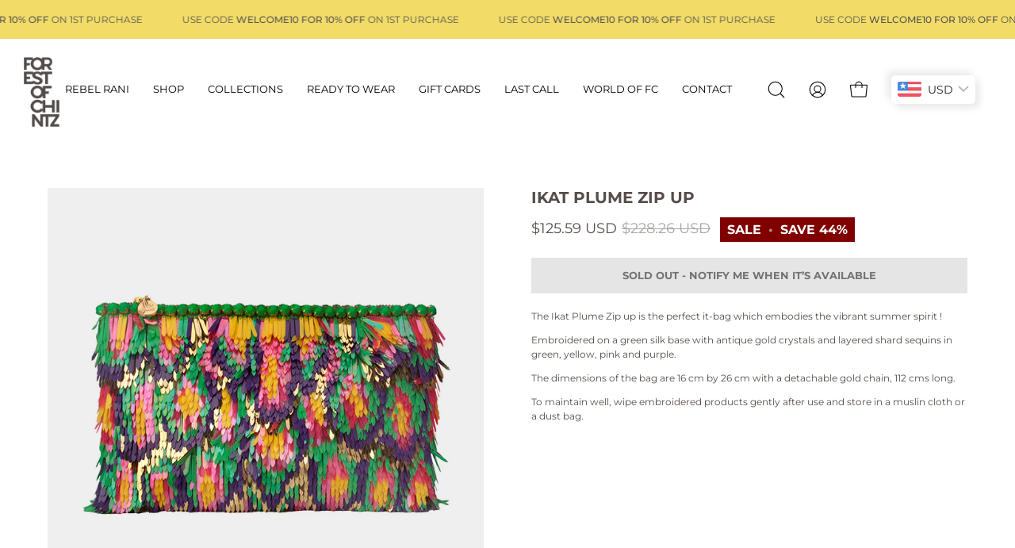

--- FILE ---
content_type: text/html; charset=utf-8
request_url: https://forestofchintz.com/collections/bags/products/ikat-plume-zip-up-green
body_size: 31150
content:
<!doctype html>
<html class="no-js no-touch" lang="en">
<head>  <meta charset="utf-8">
  <meta http-equiv='X-UA-Compatible' content='IE=edge'>
  <meta name="viewport" content="width=device-width, height=device-height, initial-scale=1.0, minimum-scale=1.0">
  <link rel="canonical" href="https://forestofchintz.com/products/ikat-plume-zip-up-green" />
  <link rel="preconnect" href="https://cdn.shopify.com" crossorigin>
  <link rel="preconnect" href="https://fonts.shopify.com" crossorigin>
  <link rel="preconnect" href="https://monorail-edge.shopifysvc.com" crossorigin>

  <link href="//forestofchintz.com/cdn/shop/t/23/assets/theme.css?v=154088637314274479381719225079" as="style" rel="preload">
  <link href="//forestofchintz.com/cdn/shop/t/23/assets/fc.css?v=17259765750467530541719225079" as="style" rel="preload"> 
  <link href="//forestofchintz.com/cdn/shop/t/23/assets/lazysizes.min.js?v=111431644619468174291719225079" as="script" rel="preload">
  <link href="//forestofchintz.com/cdn/shop/t/23/assets/vendor.js?v=74877493214922022811719225079" as="script" rel="preload">
  <link href="//forestofchintz.com/cdn/shop/t/23/assets/theme.js?v=79294337568873280971719225079" as="script" rel="preload">

  <link rel="preload" as="image" href="//forestofchintz.com/cdn/shop/t/23/assets/loading.svg?v=91665432863842511931719225079"><style data-shopify>:root { --loader-image-size: 150px; }:root { --loader-image-size: 320px; }html:not(.is-loading) .loading-overlay { opacity: 0; visibility: hidden; pointer-events: none; }
    .loading-overlay { position: fixed; top: 0; left: 0; z-index: 99999; width: 100vw; height: 100vh; display: flex; align-items: center; justify-content: center; background: var(--bg); transition: opacity 0.3s ease-out, visibility 0s linear 0.3s; }
    .loading-overlay .loader__image--fallback { width: 320px; height: 100%; background: var(--loader-image) no-repeat center center/contain; }
    .loader__image__holder { position: absolute; top: 0; left: 0; width: 100%; height: 100%; font-size: 0; display: flex; align-items: center; justify-content: center; animation: pulse-loading 2s infinite ease-in-out; }
    .loader__image { max-width: 150px; height: auto; object-fit: contain; }</style><script>
    const loadingAppearance = "once";
    const loaded = sessionStorage.getItem('loaded');

    if (loadingAppearance === 'once') {
      if (loaded === null) {
        sessionStorage.setItem('loaded', true);
        document.documentElement.classList.add('is-loading');
      }
    } else {
      document.documentElement.classList.add('is-loading');
    }
  </script><link rel="shortcut icon" href="//forestofchintz.com/cdn/shop/files/fc_favicon_32_x_32_32x32.png?v=1687518788" type="image/png" />
  <title>IKAT PLUME ZIP UP &ndash; Forest of Chintz</title><meta name="description" content="The Ikat Plume Zip up is the perfect it-bag which embodies the vibrant summer spirit ! Embroidered on a green silk base with antique gold crystals and layered shard sequins in green, yellow, pink and purple. The dimensions of the bag are 16 cm by 26 cm with a detachable gold chain, 112 cms long. To maintain well, wipe "><link rel="preload" as="font" href="//forestofchintz.com/cdn/fonts/montserrat/montserrat_n4.81949fa0ac9fd2021e16436151e8eaa539321637.woff2" type="font/woff2" crossorigin><link rel="preload" as="font" href="//forestofchintz.com/cdn/fonts/montserrat/montserrat_n7.3c434e22befd5c18a6b4afadb1e3d77c128c7939.woff2" type="font/woff2" crossorigin>

<meta property="og:site_name" content="Forest of Chintz">
<meta property="og:url" content="https://forestofchintz.com/products/ikat-plume-zip-up-green">
<meta property="og:title" content="IKAT PLUME ZIP UP">
<meta property="og:type" content="product">
<meta property="og:description" content="The Ikat Plume Zip up is the perfect it-bag which embodies the vibrant summer spirit ! Embroidered on a green silk base with antique gold crystals and layered shard sequins in green, yellow, pink and purple. The dimensions of the bag are 16 cm by 26 cm with a detachable gold chain, 112 cms long. To maintain well, wipe "><meta property="og:image" content="http://forestofchintz.com/cdn/shop/files/IkatPlumeZip-upinGreen1.jpg?v=1754853437">
  <meta property="og:image:secure_url" content="https://forestofchintz.com/cdn/shop/files/IkatPlumeZip-upinGreen1.jpg?v=1754853437">
  <meta property="og:image:width" content="704">
  <meta property="og:image:height" content="704"><meta property="og:price:amount" content="11,500.00">
  <meta property="og:price:currency" content="INR"><meta name="twitter:card" content="summary_large_image">
<meta name="twitter:title" content="IKAT PLUME ZIP UP">
<meta name="twitter:description" content="The Ikat Plume Zip up is the perfect it-bag which embodies the vibrant summer spirit ! Embroidered on a green silk base with antique gold crystals and layered shard sequins in green, yellow, pink and purple. The dimensions of the bag are 16 cm by 26 cm with a detachable gold chain, 112 cms long. To maintain well, wipe "><style data-shopify>@font-face {
  font-family: Montserrat;
  font-weight: 700;
  font-style: normal;
  font-display: swap;
  src: url("//forestofchintz.com/cdn/fonts/montserrat/montserrat_n7.3c434e22befd5c18a6b4afadb1e3d77c128c7939.woff2") format("woff2"),
       url("//forestofchintz.com/cdn/fonts/montserrat/montserrat_n7.5d9fa6e2cae713c8fb539a9876489d86207fe957.woff") format("woff");
}

@font-face {
  font-family: Montserrat;
  font-weight: 400;
  font-style: normal;
  font-display: swap;
  src: url("//forestofchintz.com/cdn/fonts/montserrat/montserrat_n4.81949fa0ac9fd2021e16436151e8eaa539321637.woff2") format("woff2"),
       url("//forestofchintz.com/cdn/fonts/montserrat/montserrat_n4.a6c632ca7b62da89c3594789ba828388aac693fe.woff") format("woff");
}



  @font-face {
  font-family: Montserrat;
  font-weight: 800;
  font-style: normal;
  font-display: swap;
  src: url("//forestofchintz.com/cdn/fonts/montserrat/montserrat_n8.853056e398b4dadf6838423edb7abaa02f651554.woff2") format("woff2"),
       url("//forestofchintz.com/cdn/fonts/montserrat/montserrat_n8.9201aba6104751e1b3e48577a5a739fc14862200.woff") format("woff");
}




  @font-face {
  font-family: Montserrat;
  font-weight: 400;
  font-style: normal;
  font-display: swap;
  src: url("//forestofchintz.com/cdn/fonts/montserrat/montserrat_n4.81949fa0ac9fd2021e16436151e8eaa539321637.woff2") format("woff2"),
       url("//forestofchintz.com/cdn/fonts/montserrat/montserrat_n4.a6c632ca7b62da89c3594789ba828388aac693fe.woff") format("woff");
}




  @font-face {
  font-family: Montserrat;
  font-weight: 900;
  font-style: normal;
  font-display: swap;
  src: url("//forestofchintz.com/cdn/fonts/montserrat/montserrat_n9.680ded1be351aa3bf3b3650ac5f6df485af8a07c.woff2") format("woff2"),
       url("//forestofchintz.com/cdn/fonts/montserrat/montserrat_n9.0cc5aaeff26ef35c23b69a061997d78c9697a382.woff") format("woff");
}




  @font-face {
  font-family: Montserrat;
  font-weight: 100;
  font-style: normal;
  font-display: swap;
  src: url("//forestofchintz.com/cdn/fonts/montserrat/montserrat_n1.2f0714cbd41857ba00d5d4fafdce92c40aadb8e6.woff2") format("woff2"),
       url("//forestofchintz.com/cdn/fonts/montserrat/montserrat_n1.7bec1bf4c4d0f77c37dc95cf9616413eceba9082.woff") format("woff");
}




  @font-face {
  font-family: Montserrat;
  font-weight: 500;
  font-style: normal;
  font-display: swap;
  src: url("//forestofchintz.com/cdn/fonts/montserrat/montserrat_n5.07ef3781d9c78c8b93c98419da7ad4fbeebb6635.woff2") format("woff2"),
       url("//forestofchintz.com/cdn/fonts/montserrat/montserrat_n5.adf9b4bd8b0e4f55a0b203cdd84512667e0d5e4d.woff") format("woff");
}




  @font-face {
  font-family: Montserrat;
  font-weight: 400;
  font-style: italic;
  font-display: swap;
  src: url("//forestofchintz.com/cdn/fonts/montserrat/montserrat_i4.5a4ea298b4789e064f62a29aafc18d41f09ae59b.woff2") format("woff2"),
       url("//forestofchintz.com/cdn/fonts/montserrat/montserrat_i4.072b5869c5e0ed5b9d2021e4c2af132e16681ad2.woff") format("woff");
}




  @font-face {
  font-family: Montserrat;
  font-weight: 700;
  font-style: italic;
  font-display: swap;
  src: url("//forestofchintz.com/cdn/fonts/montserrat/montserrat_i7.a0d4a463df4f146567d871890ffb3c80408e7732.woff2") format("woff2"),
       url("//forestofchintz.com/cdn/fonts/montserrat/montserrat_i7.f6ec9f2a0681acc6f8152c40921d2a4d2e1a2c78.woff") format("woff");
}


:root {--COLOR-PRIMARY-OPPOSITE: #000000;
  --COLOR-PRIMARY-OPPOSITE-ALPHA-20: rgba(0, 0, 0, 0.2);
  --COLOR-PRIMARY-LIGHTEN-DARKEN-ALPHA-20: rgba(238, 208, 56, 0.2);
  --COLOR-PRIMARY-LIGHTEN-DARKEN-ALPHA-30: rgba(238, 208, 56, 0.3);

  --PRIMARY-BUTTONS-COLOR-BG: #f2db67;
  --PRIMARY-BUTTONS-COLOR-TEXT: #000000;
  --PRIMARY-BUTTONS-COLOR-BORDER: #f2db67;

  --PRIMARY-BUTTONS-COLOR-LIGHTEN-DARKEN: #eed038;

  --PRIMARY-BUTTONS-COLOR-ALPHA-05: rgba(242, 219, 103, 0.05);
  --PRIMARY-BUTTONS-COLOR-ALPHA-10: rgba(242, 219, 103, 0.1);
  --PRIMARY-BUTTONS-COLOR-ALPHA-50: rgba(242, 219, 103, 0.5);--COLOR-SECONDARY-OPPOSITE: #ffffff;
  --COLOR-SECONDARY-OPPOSITE-ALPHA-20: rgba(255, 255, 255, 0.2);
  --COLOR-SECONDARY-LIGHTEN-DARKEN-ALPHA-20: rgba(111, 101, 97, 0.2);
  --COLOR-SECONDARY-LIGHTEN-DARKEN-ALPHA-30: rgba(111, 101, 97, 0.3);

  --SECONDARY-BUTTONS-COLOR-BG: #544c49;
  --SECONDARY-BUTTONS-COLOR-TEXT: #ffffff;
  --SECONDARY-BUTTONS-COLOR-BORDER: #544c49;

  --SECONDARY-BUTTONS-COLOR-ALPHA-05: rgba(84, 76, 73, 0.05);
  --SECONDARY-BUTTONS-COLOR-ALPHA-10: rgba(84, 76, 73, 0.1);
  --SECONDARY-BUTTONS-COLOR-ALPHA-50: rgba(84, 76, 73, 0.5);--OUTLINE-BUTTONS-PRIMARY-BG: transparent;
  --OUTLINE-BUTTONS-PRIMARY-TEXT: #f2db67;
  --OUTLINE-BUTTONS-PRIMARY-BORDER: #f2db67;
  --OUTLINE-BUTTONS-PRIMARY-BG-HOVER: rgba(238, 208, 56, 0.2);

  --OUTLINE-BUTTONS-SECONDARY-BG: transparent;
  --OUTLINE-BUTTONS-SECONDARY-TEXT: #544c49;
  --OUTLINE-BUTTONS-SECONDARY-BORDER: #544c49;
  --OUTLINE-BUTTONS-SECONDARY-BG-HOVER: rgba(111, 101, 97, 0.2);

  --OUTLINE-BUTTONS-WHITE-BG: transparent;
  --OUTLINE-BUTTONS-WHITE-TEXT: #ffffff;
  --OUTLINE-BUTTONS-WHITE-BORDER: #ffffff;

  --OUTLINE-BUTTONS-BLACK-BG: transparent;
  --OUTLINE-BUTTONS-BLACK-TEXT: #000000;
  --OUTLINE-BUTTONS-BLACK-BORDER: #000000;--OUTLINE-SOLID-BUTTONS-PRIMARY-BG: #f2db67;
  --OUTLINE-SOLID-BUTTONS-PRIMARY-TEXT: #000000;
  --OUTLINE-SOLID-BUTTONS-PRIMARY-BORDER: #000000;
  --OUTLINE-SOLID-BUTTONS-PRIMARY-BG-HOVER: rgba(0, 0, 0, 0.2);

  --OUTLINE-SOLID-BUTTONS-SECONDARY-BG: #544c49;
  --OUTLINE-SOLID-BUTTONS-SECONDARY-TEXT: #ffffff;
  --OUTLINE-SOLID-BUTTONS-SECONDARY-BORDER: #ffffff;
  --OUTLINE-SOLID-BUTTONS-SECONDARY-BG-HOVER: rgba(255, 255, 255, 0.2);

  --OUTLINE-SOLID-BUTTONS-WHITE-BG: #ffffff;
  --OUTLINE-SOLID-BUTTONS-WHITE-TEXT: #000000;
  --OUTLINE-SOLID-BUTTONS-WHITE-BORDER: #000000;

  --OUTLINE-SOLID-BUTTONS-BLACK-BG: #000000;
  --OUTLINE-SOLID-BUTTONS-BLACK-TEXT: #ffffff;
  --OUTLINE-SOLID-BUTTONS-BLACK-BORDER: #ffffff;--COLOR-HEADING: #544c49;
  --COLOR-TEXT: #000;
  --COLOR-TEXT-DARKEN: #000000;
  --COLOR-TEXT-LIGHTEN: #333333;
  --COLOR-TEXT-ALPHA-5: rgba(0, 0, 0, 0.05);
  --COLOR-TEXT-ALPHA-8: rgba(0, 0, 0, 0.08);
  --COLOR-TEXT-ALPHA-10: rgba(0, 0, 0, 0.1);
  --COLOR-TEXT-ALPHA-15: rgba(0, 0, 0, 0.15);
  --COLOR-TEXT-ALPHA-20: rgba(0, 0, 0, 0.2);
  --COLOR-TEXT-ALPHA-25: rgba(0, 0, 0, 0.25);
  --COLOR-TEXT-ALPHA-50: rgba(0, 0, 0, 0.5);
  --COLOR-TEXT-ALPHA-60: rgba(0, 0, 0, 0.6);
  --COLOR-TEXT-ALPHA-85: rgba(0, 0, 0, 0.85);

  --COLOR-BG: #ffffff;
  --COLOR-BG-ALPHA-25: rgba(255, 255, 255, 0.25);
  --COLOR-BG-ALPHA-35: rgba(255, 255, 255, 0.35);
  --COLOR-BG-ALPHA-60: rgba(255, 255, 255, 0.6);
  --COLOR-BG-ALPHA-65: rgba(255, 255, 255, 0.65);
  --COLOR-BG-ALPHA-85: rgba(255, 255, 255, 0.85);
  --COLOR-BG-OVERLAY: rgba(255, 255, 255, 0.75);
  --COLOR-BG-DARKEN: #e6e6e6;
  --COLOR-BG-LIGHTEN-DARKEN: #e6e6e6;
  --COLOR-BG-LIGHTEN-DARKEN-2: #cdcdcd;
  --COLOR-BG-LIGHTEN-DARKEN-3: #b3b3b3;
  --COLOR-BG-LIGHTEN-DARKEN-4: #9a9a9a;
  --COLOR-BG-LIGHTEN-DARKEN-CONTRAST: #b3b3b3;
  --COLOR-BG-LIGHTEN-DARKEN-CONTRAST-2: #999999;
  --COLOR-BG-LIGHTEN-DARKEN-CONTRAST-3: #808080;
  --COLOR-BG-LIGHTEN-DARKEN-CONTRAST-4: #666666;

  --COLOR-BG-SECONDARY: #fffdea;
  --COLOR-BG-SECONDARY-LIGHTEN-DARKEN: #fff8b7;
  --COLOR-BG-SECONDARY-LIGHTEN-DARKEN-CONTRAST: #ead400;

  --COLOR-BG-ACCENT: #f7f7f7;

  --COLOR-INPUT-BG: #ffffff;

  --COLOR-ACCENT: #f2db67;
  --COLOR-ACCENT-TEXT: #000;

  --COLOR-BORDER: #d3d3d3;
  --COLOR-BORDER-ALPHA-15: rgba(211, 211, 211, 0.15);
  --COLOR-BORDER-ALPHA-30: rgba(211, 211, 211, 0.3);
  --COLOR-BORDER-ALPHA-50: rgba(211, 211, 211, 0.5);
  --COLOR-BORDER-ALPHA-65: rgba(211, 211, 211, 0.65);
  --COLOR-BORDER-LIGHTEN-DARKEN: #868686;
  --COLOR-BORDER-HAIRLINE: #f7f7f7;

  --COLOR-SALE-BG: #961616;
  --COLOR-SALE-TEXT: #f2db67;
  --COLOR-CUSTOM-BG: #f2db67;
  --COLOR-CUSTOM-TEXT: #544c49;
  --COLOR-SOLD-BG: #d3d3d3;
  --COLOR-SOLD-TEXT: #544c49;
  --COLOR-SAVING-BG: #ff6d6d;
  --COLOR-SAVING-TEXT: #ffffff;

  --COLOR-WHITE-BLACK: fff;
  --COLOR-BLACK-WHITE: #000;--COLOR-DISABLED-GREY: rgba(0, 0, 0, 0.05);
  --COLOR-DISABLED-GREY-DARKEN: rgba(0, 0, 0, 0.45);
  --COLOR-ERROR: #D02E2E;
  --COLOR-ERROR-BG: #f3cbcb;
  --COLOR-SUCCESS: #56AD6A;
  --COLOR-SUCCESS-BG: #ECFEF0;
  --COLOR-WARN: #ECBD5E;
  --COLOR-TRANSPARENT: rgba(255, 255, 255, 0);

  --COLOR-WHITE: #ffffff;
  --COLOR-WHITE-DARKEN: #f2f2f2;
  --COLOR-WHITE-ALPHA-10: rgba(255, 255, 255, 0.1);
  --COLOR-WHITE-ALPHA-20: rgba(255, 255, 255, 0.2);
  --COLOR-WHITE-ALPHA-25: rgba(255, 255, 255, 0.25);
  --COLOR-WHITE-ALPHA-50: rgba(255, 255, 255, 0.5);
  --COLOR-WHITE-ALPHA-60: rgba(255, 255, 255, 0.6);
  --COLOR-BLACK: #000000;
  --COLOR-BLACK-LIGHTEN: #1a1a1a;
  --COLOR-BLACK-ALPHA-10: rgba(0, 0, 0, 0.1);
  --COLOR-BLACK-ALPHA-20: rgba(0, 0, 0, 0.2);
  --COLOR-BLACK-ALPHA-25: rgba(0, 0, 0, 0.25);
  --COLOR-BLACK-ALPHA-50: rgba(0, 0, 0, 0.5);
  --COLOR-BLACK-ALPHA-60: rgba(0, 0, 0, 0.6);--FONT-STACK-BODY: Montserrat, sans-serif;
  --FONT-STYLE-BODY: normal;
  --FONT-STYLE-BODY-ITALIC: italic;
  --FONT-ADJUST-BODY: 1.0;

  --FONT-WEIGHT-BODY: 400;
  --FONT-WEIGHT-BODY-LIGHT: 100;
  --FONT-WEIGHT-BODY-MEDIUM: 700;
  --FONT-WEIGHT-BODY-BOLD: 500;

  --FONT-STACK-HEADING: Montserrat, sans-serif;
  --FONT-STYLE-HEADING: normal;
  --FONT-STYLE-HEADING-ITALIC: italic;
  --FONT-ADJUST-HEADING: 1.0;

  --FONT-WEIGHT-HEADING: 700;
  --FONT-WEIGHT-HEADING-LIGHT: 400;
  --FONT-WEIGHT-HEADING-MEDIUM: 900;
  --FONT-WEIGHT-HEADING-BOLD: 800;

  --FONT-STACK-NAV: Montserrat, sans-serif;
  --FONT-STYLE-NAV: normal;
  --FONT-STYLE-NAV-ITALIC: italic;
  --FONT-ADJUST-NAV: 0.8;

  --FONT-WEIGHT-NAV: 400;
  --FONT-WEIGHT-NAV-LIGHT: 100;
  --FONT-WEIGHT-NAV-MEDIUM: 700;
  --FONT-WEIGHT-NAV-BOLD: 500;

  --FONT-STACK-BUTTON: Montserrat, sans-serif;
  --FONT-STYLE-BUTTON: normal;
  --FONT-STYLE-BUTTON-ITALIC: italic;
  --FONT-ADJUST-BUTTON: 0.8;

  --FONT-WEIGHT-BUTTON: 700;
  --FONT-WEIGHT-BUTTON-MEDIUM: 900;
  --FONT-WEIGHT-BUTTON-BOLD: 800;

  --FONT-STACK-SUBHEADING: Montserrat, sans-serif;
  --FONT-STYLE-SUBHEADING: normal;
  --FONT-STYLE-SUBHEADING-ITALIC: italic;
  --FONT-ADJUST-SUBHEADING: 0.8;

  --FONT-WEIGHT-SUBHEADING: 400;
  --FONT-WEIGHT-SUBHEADING-LIGHT: 100;
  --FONT-WEIGHT-SUBHEADING-MEDIUM: 700;
  --FONT-WEIGHT-SUBHEADING-BOLD: 500;

  
    --FONT-WEIGHT-SUBHEADING: var(--FONT-WEIGHT-SUBHEADING-BOLD);
  

  --LETTER-SPACING-SUBHEADING: 0.0em;
  --LETTER-SPACING-BUTTON: 0.0em;

  --BUTTON-TEXT-CAPS: uppercase;
  --SUBHEADING-TEXT-CAPS: none;--FONT-SIZE-INPUT: 1.0rem;--RADIUS: 0px;
  --RADIUS-SMALL: 0px;
  --RADIUS-TINY: 0px;
  --RADIUS-BADGE: 0px;
  --RADIUS-CHECKBOX: 0px;
  --RADIUS-TEXTAREA: 0px;--PRODUCT-MEDIA-PADDING-TOP: 100%;--BORDER-WIDTH: 1px;--STROKE-WIDTH: 12px;--SITE-WIDTH: 1440px;
  --SITE-WIDTH-NARROW: 840px;--ICON-ARROW-RIGHT: url( "//forestofchintz.com/cdn/shop/t/23/assets/icon-chevron-right.svg?v=115618353204357621731719225079" );--loading-svg: url( "//forestofchintz.com/cdn/shop/t/23/assets/loading.svg?v=91665432863842511931719225079" );
  --icon-check: url( "//forestofchintz.com/cdn/shop/t/23/assets/icon-check.svg?v=175316081881880408121719225079" );
  --icon-check-swatch: url( "//forestofchintz.com/cdn/shop/t/23/assets/icon-check-swatch.svg?v=131897745589030387781719225079" );
  --icon-zoom-in: url( "//forestofchintz.com/cdn/shop/t/23/assets/icon-zoom-in.svg?v=157433013461716915331719225079" );
  --icon-zoom-out: url( "//forestofchintz.com/cdn/shop/t/23/assets/icon-zoom-out.svg?v=164909107869959372931719225079" );--collection-sticky-bar-height: 0px;
  --collection-image-padding-top: 60%;

  --drawer-width: 400px;
  --drawer-transition: transform 0.4s cubic-bezier(0.46, 0.01, 0.32, 1);--gutter: 60px;
  --gutter-mobile: 20px;
  --grid-gutter: 20px;
  --grid-gutter-mobile: 35px;--inner: 20px;
  --inner-tablet: 18px;
  --inner-mobile: 16px;--grid: repeat(4, minmax(0, 1fr));
  --grid-tablet: repeat(3, minmax(0, 1fr));
  --grid-mobile: repeat(2, minmax(0, 1fr));
  --megamenu-grid: repeat(4, minmax(0, 1fr));
  --grid-row: 1 / span 4;--scrollbar-width: 0px;--overlay: #000;
  --overlay-opacity: 1;--swatch-width: 40px;
  --swatch-height: 20px;
  --swatch-size: 32px;
  --swatch-size-mobile: 30px;

  
  --move-offset: 20px;

  
  --autoplay-speed: 2200ms;

  

    --filter-bg: 1.0;
    --product-filter-bg: 1.0;}</style><link href="//forestofchintz.com/cdn/shop/t/23/assets/theme.css?v=154088637314274479381719225079" rel="stylesheet" type="text/css" media="all" /><script type="text/javascript">
    if (window.MSInputMethodContext && document.documentMode) {
      var scripts = document.getElementsByTagName('script')[0];
      var polyfill = document.createElement("script");
      polyfill.defer = true;
      polyfill.src = "//forestofchintz.com/cdn/shop/t/23/assets/ie11.js?v=164037955086922138091719225079";

      scripts.parentNode.insertBefore(polyfill, scripts);

      document.documentElement.classList.add('ie11');
    } else {
      document.documentElement.className = document.documentElement.className.replace('no-js', 'js');
    }

    document.addEventListener('lazyloaded', (e) => {
      const lazyImage = e.target.parentNode;
      if (lazyImage.classList.contains('lazy-image')) {
        // Wait for the fade in images animation to complete
        setTimeout(() => {
          lazyImage.style.backgroundImage = 'none';
        }, 500);
      }
    });

    let root = '/';
    if (root[root.length - 1] !== '/') {
      root = `${root}/`;
    }

    window.theme = {
      routes: {
        root: root,
        cart_url: "\/cart",
        cart_add_url: "\/cart\/add",
        cart_change_url: "\/cart\/change",
        shop_url: "https:\/\/forestofchintz.com",
        predictiveSearchUrl: '/search/suggest',
        product_recommendations_url: "\/recommendations\/products"
      },
      assets: {
        photoswipe: '//forestofchintz.com/cdn/shop/t/23/assets/photoswipe.js?v=162613001030112971491719225079',
        smoothscroll: '//forestofchintz.com/cdn/shop/t/23/assets/smoothscroll.js?v=37906625415260927261719225079',
        no_image: "//forestofchintz.com/cdn/shopifycloud/storefront/assets/no-image-2048-a2addb12_1024x.gif",
        swatches: '//forestofchintz.com/cdn/shop/t/23/assets/swatches.json?v=137407406172315526411719225079',
        base: "//forestofchintz.com/cdn/shop/t/23/assets/"
      },
      strings: {
        add_to_cart: "Add to Cart",
        cart_acceptance_error: "You must accept our terms and conditions.",
        cart_empty: "Your cart is currently empty.",
        cart_price: "Price",
        cart_quantity: "Quantity",
        cart_items_one: "{{ count }} item",
        cart_items_many: "{{ count }} items",
        cart_title: "Cart",
        cart_total: "Total",
        continue_shopping: "Continue Shopping",
        free: "Free",
        limit_error: "Sorry, looks like we don\u0026#39;t have enough of this product.",
        preorder: "Pre-Order",
        remove: "Remove",
        sale_badge_text: "Sale",
        saving_badge: "Save {{ discount }}",
        saving_up_to_badge: "Save up to {{ discount }}",
        sold_out: "Sold Out",
        subscription: "Subscription",
        unavailable: "Unavailable",
        unit_price_label: "Unit price",
        unit_price_separator: "per",
        zero_qty_error: "Quantity must be greater than 0.",
        delete_confirm: "Are you sure you wish to delete this address?",
        newsletter_product_availability: "Notify Me When It’s Available"
      },
      icons: {
        plus: '<svg aria-hidden="true" focusable="false" role="presentation" class="icon icon-toggle-plus" viewBox="0 0 192 192"><path d="M30 96h132M96 30v132" stroke="currentColor" stroke-linecap="round" stroke-linejoin="round"/></svg>',
        minus: '<svg aria-hidden="true" focusable="false" role="presentation" class="icon icon-toggle-minus" viewBox="0 0 192 192"><path d="M30 96h132" stroke="currentColor" stroke-linecap="round" stroke-linejoin="round"/></svg>',
        close: '<svg aria-hidden="true" focusable="false" role="presentation" class="icon icon-close" viewBox="0 0 192 192"><path d="M150 42 42 150M150 150 42 42" stroke="currentColor" stroke-linecap="round" stroke-linejoin="round"/></svg>'
      },
      settings: {
        animations: true,
        cartType: "page",
        enableAcceptTerms: false,
        enableInfinityScroll: false,
        enablePaymentButton: true,
        gridImageSize: "contain",
        gridImageAspectRatio: 1,
        mobileMenuBehaviour: "link",
        productGridHover: "none",
        savingBadgeType: "percentage",
        showSaleBadge: true,
        showSoldBadge: true,
        showSavingBadge: false,
        quickBuy: "quick_buy",
        suggestArticles: false,
        suggestCollections: true,
        suggestProducts: true,
        suggestPages: false,
        suggestionsResultsLimit: 10,
        currency_code_enable: true,
        hideInventoryCount: true,
        enableColorSwatchesCollection: false,
      },
      sizes: {
        mobile: 480,
        small: 768,
        large: 1024,
        widescreen: 1440
      },
      moneyFormat: "\u003cspan class=money\u003eRs. {{amount}}\u003c\/span\u003e",
      moneyWithCurrencyFormat: "\u003cspan class=money\u003eRs. {{amount}}\u003c\/span\u003e",
      subtotal: 0,
      info: {
        name: 'Palo Alto'
      },
      version: '5.0.0'
    };
    window.lazySizesConfig = window.lazySizesConfig || {};
    window.lazySizesConfig.preloadAfterLoad = true;
    window.PaloAlto = window.PaloAlto || {};
    window.slate = window.slate || {};
    window.isHeaderTransparent = false;
    window.stickyHeaderHeight = 60;
    window.lastWindowWidth = window.innerWidth || document.documentElement.clientWidth;
  </script>
  <script src="//forestofchintz.com/cdn/shop/t/23/assets/lazysizes.min.js?v=111431644619468174291719225079" async="async"></script><script src="//forestofchintz.com/cdn/shop/t/23/assets/vendor.js?v=74877493214922022811719225079" defer="defer"></script>
  <script src="//forestofchintz.com/cdn/shop/t/23/assets/theme.js?v=79294337568873280971719225079" defer="defer"></script><script>window.performance && window.performance.mark && window.performance.mark('shopify.content_for_header.start');</script><meta name="google-site-verification" content="nYOwSJ5e5KhYQm6_IsJx799EUg5npAnM-PYq0pf3Jfs">
<meta id="shopify-digital-wallet" name="shopify-digital-wallet" content="/54207283385/digital_wallets/dialog">
<link rel="alternate" type="application/json+oembed" href="https://forestofchintz.com/products/ikat-plume-zip-up-green.oembed">
<script async="async" src="/checkouts/internal/preloads.js?locale=en-IN"></script>
<script id="shopify-features" type="application/json">{"accessToken":"44a1571e2437faaf13b7500114e4cc67","betas":["rich-media-storefront-analytics"],"domain":"forestofchintz.com","predictiveSearch":true,"shopId":54207283385,"locale":"en"}</script>
<script>var Shopify = Shopify || {};
Shopify.shop = "forest-of-chintz.myshopify.com";
Shopify.locale = "en";
Shopify.currency = {"active":"INR","rate":"1.0"};
Shopify.country = "IN";
Shopify.theme = {"name":"Sale Theme Update 25-06-2024","id":137682845881,"schema_name":"Palo Alto","schema_version":"5.0.0","theme_store_id":777,"role":"main"};
Shopify.theme.handle = "null";
Shopify.theme.style = {"id":null,"handle":null};
Shopify.cdnHost = "forestofchintz.com/cdn";
Shopify.routes = Shopify.routes || {};
Shopify.routes.root = "/";</script>
<script type="module">!function(o){(o.Shopify=o.Shopify||{}).modules=!0}(window);</script>
<script>!function(o){function n(){var o=[];function n(){o.push(Array.prototype.slice.apply(arguments))}return n.q=o,n}var t=o.Shopify=o.Shopify||{};t.loadFeatures=n(),t.autoloadFeatures=n()}(window);</script>
<script id="shop-js-analytics" type="application/json">{"pageType":"product"}</script>
<script defer="defer" async type="module" src="//forestofchintz.com/cdn/shopifycloud/shop-js/modules/v2/client.init-shop-cart-sync_BT-GjEfc.en.esm.js"></script>
<script defer="defer" async type="module" src="//forestofchintz.com/cdn/shopifycloud/shop-js/modules/v2/chunk.common_D58fp_Oc.esm.js"></script>
<script defer="defer" async type="module" src="//forestofchintz.com/cdn/shopifycloud/shop-js/modules/v2/chunk.modal_xMitdFEc.esm.js"></script>
<script type="module">
  await import("//forestofchintz.com/cdn/shopifycloud/shop-js/modules/v2/client.init-shop-cart-sync_BT-GjEfc.en.esm.js");
await import("//forestofchintz.com/cdn/shopifycloud/shop-js/modules/v2/chunk.common_D58fp_Oc.esm.js");
await import("//forestofchintz.com/cdn/shopifycloud/shop-js/modules/v2/chunk.modal_xMitdFEc.esm.js");

  window.Shopify.SignInWithShop?.initShopCartSync?.({"fedCMEnabled":true,"windoidEnabled":true});

</script>
<script>(function() {
  var isLoaded = false;
  function asyncLoad() {
    if (isLoaded) return;
    isLoaded = true;
    var urls = ["https:\/\/instagram.pinatropical.com\/insta.js?shop=forest-of-chintz.myshopify.com","https:\/\/chimpstatic.com\/mcjs-connected\/js\/users\/5df81a643a1c6a9da2a1d19fb\/e395999659d2026f6b0f04e7f.js?shop=forest-of-chintz.myshopify.com","https:\/\/sdks.automizely.com\/conversions\/v1\/conversions.js?app_connection_id=f477b84d7a3e446dbc088824ac384771\u0026mapped_org_id=9190102fc86e7eb2a4bd42e2139d31a3_v1\u0026shop=forest-of-chintz.myshopify.com","https:\/\/cdn.nfcube.com\/instafeed-e32296853b65303e60c227f571fe09ba.js?shop=forest-of-chintz.myshopify.com"];
    for (var i = 0; i < urls.length; i++) {
      var s = document.createElement('script');
      s.type = 'text/javascript';
      s.async = true;
      s.src = urls[i];
      var x = document.getElementsByTagName('script')[0];
      x.parentNode.insertBefore(s, x);
    }
  };
  if(window.attachEvent) {
    window.attachEvent('onload', asyncLoad);
  } else {
    window.addEventListener('load', asyncLoad, false);
  }
})();</script>
<script id="__st">var __st={"a":54207283385,"offset":19800,"reqid":"83063882-69a3-427c-9a86-568bf2878689-1769240656","pageurl":"forestofchintz.com\/collections\/bags\/products\/ikat-plume-zip-up-green","u":"846372b04fd3","p":"product","rtyp":"product","rid":7567785558201};</script>
<script>window.ShopifyPaypalV4VisibilityTracking = true;</script>
<script id="captcha-bootstrap">!function(){'use strict';const t='contact',e='account',n='new_comment',o=[[t,t],['blogs',n],['comments',n],[t,'customer']],c=[[e,'customer_login'],[e,'guest_login'],[e,'recover_customer_password'],[e,'create_customer']],r=t=>t.map((([t,e])=>`form[action*='/${t}']:not([data-nocaptcha='true']) input[name='form_type'][value='${e}']`)).join(','),a=t=>()=>t?[...document.querySelectorAll(t)].map((t=>t.form)):[];function s(){const t=[...o],e=r(t);return a(e)}const i='password',u='form_key',d=['recaptcha-v3-token','g-recaptcha-response','h-captcha-response',i],f=()=>{try{return window.sessionStorage}catch{return}},m='__shopify_v',_=t=>t.elements[u];function p(t,e,n=!1){try{const o=window.sessionStorage,c=JSON.parse(o.getItem(e)),{data:r}=function(t){const{data:e,action:n}=t;return t[m]||n?{data:e,action:n}:{data:t,action:n}}(c);for(const[e,n]of Object.entries(r))t.elements[e]&&(t.elements[e].value=n);n&&o.removeItem(e)}catch(o){console.error('form repopulation failed',{error:o})}}const l='form_type',E='cptcha';function T(t){t.dataset[E]=!0}const w=window,h=w.document,L='Shopify',v='ce_forms',y='captcha';let A=!1;((t,e)=>{const n=(g='f06e6c50-85a8-45c8-87d0-21a2b65856fe',I='https://cdn.shopify.com/shopifycloud/storefront-forms-hcaptcha/ce_storefront_forms_captcha_hcaptcha.v1.5.2.iife.js',D={infoText:'Protected by hCaptcha',privacyText:'Privacy',termsText:'Terms'},(t,e,n)=>{const o=w[L][v],c=o.bindForm;if(c)return c(t,g,e,D).then(n);var r;o.q.push([[t,g,e,D],n]),r=I,A||(h.body.append(Object.assign(h.createElement('script'),{id:'captcha-provider',async:!0,src:r})),A=!0)});var g,I,D;w[L]=w[L]||{},w[L][v]=w[L][v]||{},w[L][v].q=[],w[L][y]=w[L][y]||{},w[L][y].protect=function(t,e){n(t,void 0,e),T(t)},Object.freeze(w[L][y]),function(t,e,n,w,h,L){const[v,y,A,g]=function(t,e,n){const i=e?o:[],u=t?c:[],d=[...i,...u],f=r(d),m=r(i),_=r(d.filter((([t,e])=>n.includes(e))));return[a(f),a(m),a(_),s()]}(w,h,L),I=t=>{const e=t.target;return e instanceof HTMLFormElement?e:e&&e.form},D=t=>v().includes(t);t.addEventListener('submit',(t=>{const e=I(t);if(!e)return;const n=D(e)&&!e.dataset.hcaptchaBound&&!e.dataset.recaptchaBound,o=_(e),c=g().includes(e)&&(!o||!o.value);(n||c)&&t.preventDefault(),c&&!n&&(function(t){try{if(!f())return;!function(t){const e=f();if(!e)return;const n=_(t);if(!n)return;const o=n.value;o&&e.removeItem(o)}(t);const e=Array.from(Array(32),(()=>Math.random().toString(36)[2])).join('');!function(t,e){_(t)||t.append(Object.assign(document.createElement('input'),{type:'hidden',name:u})),t.elements[u].value=e}(t,e),function(t,e){const n=f();if(!n)return;const o=[...t.querySelectorAll(`input[type='${i}']`)].map((({name:t})=>t)),c=[...d,...o],r={};for(const[a,s]of new FormData(t).entries())c.includes(a)||(r[a]=s);n.setItem(e,JSON.stringify({[m]:1,action:t.action,data:r}))}(t,e)}catch(e){console.error('failed to persist form',e)}}(e),e.submit())}));const S=(t,e)=>{t&&!t.dataset[E]&&(n(t,e.some((e=>e===t))),T(t))};for(const o of['focusin','change'])t.addEventListener(o,(t=>{const e=I(t);D(e)&&S(e,y())}));const B=e.get('form_key'),M=e.get(l),P=B&&M;t.addEventListener('DOMContentLoaded',(()=>{const t=y();if(P)for(const e of t)e.elements[l].value===M&&p(e,B);[...new Set([...A(),...v().filter((t=>'true'===t.dataset.shopifyCaptcha))])].forEach((e=>S(e,t)))}))}(h,new URLSearchParams(w.location.search),n,t,e,['guest_login'])})(!0,!0)}();</script>
<script integrity="sha256-4kQ18oKyAcykRKYeNunJcIwy7WH5gtpwJnB7kiuLZ1E=" data-source-attribution="shopify.loadfeatures" defer="defer" src="//forestofchintz.com/cdn/shopifycloud/storefront/assets/storefront/load_feature-a0a9edcb.js" crossorigin="anonymous"></script>
<script data-source-attribution="shopify.dynamic_checkout.dynamic.init">var Shopify=Shopify||{};Shopify.PaymentButton=Shopify.PaymentButton||{isStorefrontPortableWallets:!0,init:function(){window.Shopify.PaymentButton.init=function(){};var t=document.createElement("script");t.src="https://forestofchintz.com/cdn/shopifycloud/portable-wallets/latest/portable-wallets.en.js",t.type="module",document.head.appendChild(t)}};
</script>
<script data-source-attribution="shopify.dynamic_checkout.buyer_consent">
  function portableWalletsHideBuyerConsent(e){var t=document.getElementById("shopify-buyer-consent"),n=document.getElementById("shopify-subscription-policy-button");t&&n&&(t.classList.add("hidden"),t.setAttribute("aria-hidden","true"),n.removeEventListener("click",e))}function portableWalletsShowBuyerConsent(e){var t=document.getElementById("shopify-buyer-consent"),n=document.getElementById("shopify-subscription-policy-button");t&&n&&(t.classList.remove("hidden"),t.removeAttribute("aria-hidden"),n.addEventListener("click",e))}window.Shopify?.PaymentButton&&(window.Shopify.PaymentButton.hideBuyerConsent=portableWalletsHideBuyerConsent,window.Shopify.PaymentButton.showBuyerConsent=portableWalletsShowBuyerConsent);
</script>
<script>
  function portableWalletsCleanup(e){e&&e.src&&console.error("Failed to load portable wallets script "+e.src);var t=document.querySelectorAll("shopify-accelerated-checkout .shopify-payment-button__skeleton, shopify-accelerated-checkout-cart .wallet-cart-button__skeleton"),e=document.getElementById("shopify-buyer-consent");for(let e=0;e<t.length;e++)t[e].remove();e&&e.remove()}function portableWalletsNotLoadedAsModule(e){e instanceof ErrorEvent&&"string"==typeof e.message&&e.message.includes("import.meta")&&"string"==typeof e.filename&&e.filename.includes("portable-wallets")&&(window.removeEventListener("error",portableWalletsNotLoadedAsModule),window.Shopify.PaymentButton.failedToLoad=e,"loading"===document.readyState?document.addEventListener("DOMContentLoaded",window.Shopify.PaymentButton.init):window.Shopify.PaymentButton.init())}window.addEventListener("error",portableWalletsNotLoadedAsModule);
</script>

<script type="module" src="https://forestofchintz.com/cdn/shopifycloud/portable-wallets/latest/portable-wallets.en.js" onError="portableWalletsCleanup(this)" crossorigin="anonymous"></script>
<script nomodule>
  document.addEventListener("DOMContentLoaded", portableWalletsCleanup);
</script>

<link id="shopify-accelerated-checkout-styles" rel="stylesheet" media="screen" href="https://forestofchintz.com/cdn/shopifycloud/portable-wallets/latest/accelerated-checkout-backwards-compat.css" crossorigin="anonymous">
<style id="shopify-accelerated-checkout-cart">
        #shopify-buyer-consent {
  margin-top: 1em;
  display: inline-block;
  width: 100%;
}

#shopify-buyer-consent.hidden {
  display: none;
}

#shopify-subscription-policy-button {
  background: none;
  border: none;
  padding: 0;
  text-decoration: underline;
  font-size: inherit;
  cursor: pointer;
}

#shopify-subscription-policy-button::before {
  box-shadow: none;
}

      </style>

<script>window.performance && window.performance.mark && window.performance.mark('shopify.content_for_header.end');</script>
  <meta name="p:domain_verify" content="6584bb87115df0ad59ffa5712ae95239"/>
<!-- BEGIN app block: shopify://apps/bucks/blocks/app-embed/4f0a9b06-9da4-4a49-b378-2de9d23a3af3 -->
<script>
  window.bucksCC = window.bucksCC || {};
  window.bucksCC.metaConfig = {};
  window.bucksCC.reConvert = function() {};
  "function" != typeof Object.assign && (Object.assign = function(n) {
    if (null == n) 
      throw new TypeError("Cannot convert undefined or null to object");
    



    for (var r = Object(n), t = 1; t < arguments.length; t++) {
      var e = arguments[t];
      if (null != e) 
        for (var o in e) 
          e.hasOwnProperty(o) && (r[o] = e[o])
    }
    return r
  });

const bucks_validateJson = json => {
    let checkedJson;
    try {
        checkedJson = JSON.parse(json);
    } catch (error) { }
    return checkedJson;
};

  const bucks_encodedData = "[base64]";

  const bucks_myshopifyDomain = "forestofchintz.com";

  const decodedURI = atob(bucks_encodedData);
  const bucks_decodedString = decodeURIComponent(decodedURI);


  const bucks_parsedData = bucks_validateJson(bucks_decodedString) || {};
  Object.assign(window.bucksCC.metaConfig, {

    ... bucks_parsedData,
    money_format: "\u003cspan class=money\u003eRs. {{amount}}\u003c\/span\u003e",
    money_with_currency_format: "\u003cspan class=money\u003eRs. {{amount}}\u003c\/span\u003e",
    userCurrency: "INR"

  });
  window.bucksCC.reConvert = function() {};
  window.bucksCC.themeAppExtension = true;
  window.bucksCC.metaConfig.multiCurrencies = [];
  window.bucksCC.localization = {};
  
  

  window.bucksCC.localization.availableCountries = ["AT","FR","DE","IN","PT","ES","CH","AE","US"];
  window.bucksCC.localization.availableLanguages = ["en"];

  
  window.bucksCC.metaConfig.multiCurrencies = "INR".split(',') || '';
  window.bucksCC.metaConfig.cartCurrency = "INR" || '';

  if ((((window || {}).bucksCC || {}).metaConfig || {}).instantLoader) {
    self.fetch || (self.fetch = function(e, n) {
      return n = n || {},
      new Promise(function(t, s) {
        var r = new XMLHttpRequest,
          o = [],
          u = [],
          i = {},
          a = function() {
            return {
              ok: 2 == (r.status / 100 | 0),
              statusText: r.statusText,
              status: r.status,
              url: r.responseURL,
              text: function() {
                return Promise.resolve(r.responseText)
              },
              json: function() {
                return Promise.resolve(JSON.parse(r.responseText))
              },
              blob: function() {
                return Promise.resolve(new Blob([r.response]))
              },
              clone: a,
              headers: {
                keys: function() {
                  return o
                },
                entries: function() {
                  return u
                },
                get: function(e) {
                  return i[e.toLowerCase()]
                },
                has: function(e) {
                  return e.toLowerCase() in i
                }
              }
            }
          };
        for (var c in r.open(n.method || "get", e, !0), r.onload = function() {
          r.getAllResponseHeaders().replace(/^(.*?):[^S\n]*([sS]*?)$/gm, function(e, n, t) {
            o.push(n = n.toLowerCase()),
            u.push([n, t]),
            i[n] = i[n]
              ? i[n] + "," + t
              : t
          }),
          t(a())
        },
        r.onerror = s,
        r.withCredentials = "include" == n.credentials,
        n.headers) 
          r.setRequestHeader(c, n.headers[c]);
        r.send(n.body || null)
      })
    });
    !function() {
      function t(t) {
        const e = document.createElement("style");
        e.innerText = t,
        document.head.appendChild(e)
      }
      function e(t) {
        const e = document.createElement("script");
        e.type = "text/javascript",
        e.text = t,
        document.head.appendChild(e),
        console.log("%cBUCKSCC: Instant Loader Activated ⚡️", "background: #1c64f6; color: #fff; font-size: 12px; font-weight:bold; padding: 5px 10px; border-radius: 3px")
      }
      let n = sessionStorage.getItem("bucksccHash");
      (
        n = n
          ? JSON.parse(n)
          : null
      )
        ? e(n)
        : fetch(`https://${bucks_myshopifyDomain}/apps/buckscc/sdk.min.js`, {mode: "no-cors"}).then(function(t) {
          return t.text()
        }).then(function(t) {
          if ((t || "").length > 100) {
            const o = JSON.stringify(t);
            sessionStorage.setItem("bucksccHash", o),
            n = t,
            e(t)
          }
        })
    }();
  }

  const themeAppExLoadEvent = new Event("BUCKSCC_THEME-APP-EXTENSION_LOADED", { bubbles: true, cancelable: false });

  // Dispatch the custom event on the window
  window.dispatchEvent(themeAppExLoadEvent);

</script><!-- END app block --><script src="https://cdn.shopify.com/extensions/019ba2d3-5579-7382-9582-e9b49f858129/bucks-23/assets/widgetLoader.js" type="text/javascript" defer="defer"></script>
<link href="https://monorail-edge.shopifysvc.com" rel="dns-prefetch">
<script>(function(){if ("sendBeacon" in navigator && "performance" in window) {try {var session_token_from_headers = performance.getEntriesByType('navigation')[0].serverTiming.find(x => x.name == '_s').description;} catch {var session_token_from_headers = undefined;}var session_cookie_matches = document.cookie.match(/_shopify_s=([^;]*)/);var session_token_from_cookie = session_cookie_matches && session_cookie_matches.length === 2 ? session_cookie_matches[1] : "";var session_token = session_token_from_headers || session_token_from_cookie || "";function handle_abandonment_event(e) {var entries = performance.getEntries().filter(function(entry) {return /monorail-edge.shopifysvc.com/.test(entry.name);});if (!window.abandonment_tracked && entries.length === 0) {window.abandonment_tracked = true;var currentMs = Date.now();var navigation_start = performance.timing.navigationStart;var payload = {shop_id: 54207283385,url: window.location.href,navigation_start,duration: currentMs - navigation_start,session_token,page_type: "product"};window.navigator.sendBeacon("https://monorail-edge.shopifysvc.com/v1/produce", JSON.stringify({schema_id: "online_store_buyer_site_abandonment/1.1",payload: payload,metadata: {event_created_at_ms: currentMs,event_sent_at_ms: currentMs}}));}}window.addEventListener('pagehide', handle_abandonment_event);}}());</script>
<script id="web-pixels-manager-setup">(function e(e,d,r,n,o){if(void 0===o&&(o={}),!Boolean(null===(a=null===(i=window.Shopify)||void 0===i?void 0:i.analytics)||void 0===a?void 0:a.replayQueue)){var i,a;window.Shopify=window.Shopify||{};var t=window.Shopify;t.analytics=t.analytics||{};var s=t.analytics;s.replayQueue=[],s.publish=function(e,d,r){return s.replayQueue.push([e,d,r]),!0};try{self.performance.mark("wpm:start")}catch(e){}var l=function(){var e={modern:/Edge?\/(1{2}[4-9]|1[2-9]\d|[2-9]\d{2}|\d{4,})\.\d+(\.\d+|)|Firefox\/(1{2}[4-9]|1[2-9]\d|[2-9]\d{2}|\d{4,})\.\d+(\.\d+|)|Chrom(ium|e)\/(9{2}|\d{3,})\.\d+(\.\d+|)|(Maci|X1{2}).+ Version\/(15\.\d+|(1[6-9]|[2-9]\d|\d{3,})\.\d+)([,.]\d+|)( \(\w+\)|)( Mobile\/\w+|) Safari\/|Chrome.+OPR\/(9{2}|\d{3,})\.\d+\.\d+|(CPU[ +]OS|iPhone[ +]OS|CPU[ +]iPhone|CPU IPhone OS|CPU iPad OS)[ +]+(15[._]\d+|(1[6-9]|[2-9]\d|\d{3,})[._]\d+)([._]\d+|)|Android:?[ /-](13[3-9]|1[4-9]\d|[2-9]\d{2}|\d{4,})(\.\d+|)(\.\d+|)|Android.+Firefox\/(13[5-9]|1[4-9]\d|[2-9]\d{2}|\d{4,})\.\d+(\.\d+|)|Android.+Chrom(ium|e)\/(13[3-9]|1[4-9]\d|[2-9]\d{2}|\d{4,})\.\d+(\.\d+|)|SamsungBrowser\/([2-9]\d|\d{3,})\.\d+/,legacy:/Edge?\/(1[6-9]|[2-9]\d|\d{3,})\.\d+(\.\d+|)|Firefox\/(5[4-9]|[6-9]\d|\d{3,})\.\d+(\.\d+|)|Chrom(ium|e)\/(5[1-9]|[6-9]\d|\d{3,})\.\d+(\.\d+|)([\d.]+$|.*Safari\/(?![\d.]+ Edge\/[\d.]+$))|(Maci|X1{2}).+ Version\/(10\.\d+|(1[1-9]|[2-9]\d|\d{3,})\.\d+)([,.]\d+|)( \(\w+\)|)( Mobile\/\w+|) Safari\/|Chrome.+OPR\/(3[89]|[4-9]\d|\d{3,})\.\d+\.\d+|(CPU[ +]OS|iPhone[ +]OS|CPU[ +]iPhone|CPU IPhone OS|CPU iPad OS)[ +]+(10[._]\d+|(1[1-9]|[2-9]\d|\d{3,})[._]\d+)([._]\d+|)|Android:?[ /-](13[3-9]|1[4-9]\d|[2-9]\d{2}|\d{4,})(\.\d+|)(\.\d+|)|Mobile Safari.+OPR\/([89]\d|\d{3,})\.\d+\.\d+|Android.+Firefox\/(13[5-9]|1[4-9]\d|[2-9]\d{2}|\d{4,})\.\d+(\.\d+|)|Android.+Chrom(ium|e)\/(13[3-9]|1[4-9]\d|[2-9]\d{2}|\d{4,})\.\d+(\.\d+|)|Android.+(UC? ?Browser|UCWEB|U3)[ /]?(15\.([5-9]|\d{2,})|(1[6-9]|[2-9]\d|\d{3,})\.\d+)\.\d+|SamsungBrowser\/(5\.\d+|([6-9]|\d{2,})\.\d+)|Android.+MQ{2}Browser\/(14(\.(9|\d{2,})|)|(1[5-9]|[2-9]\d|\d{3,})(\.\d+|))(\.\d+|)|K[Aa][Ii]OS\/(3\.\d+|([4-9]|\d{2,})\.\d+)(\.\d+|)/},d=e.modern,r=e.legacy,n=navigator.userAgent;return n.match(d)?"modern":n.match(r)?"legacy":"unknown"}(),u="modern"===l?"modern":"legacy",c=(null!=n?n:{modern:"",legacy:""})[u],f=function(e){return[e.baseUrl,"/wpm","/b",e.hashVersion,"modern"===e.buildTarget?"m":"l",".js"].join("")}({baseUrl:d,hashVersion:r,buildTarget:u}),m=function(e){var d=e.version,r=e.bundleTarget,n=e.surface,o=e.pageUrl,i=e.monorailEndpoint;return{emit:function(e){var a=e.status,t=e.errorMsg,s=(new Date).getTime(),l=JSON.stringify({metadata:{event_sent_at_ms:s},events:[{schema_id:"web_pixels_manager_load/3.1",payload:{version:d,bundle_target:r,page_url:o,status:a,surface:n,error_msg:t},metadata:{event_created_at_ms:s}}]});if(!i)return console&&console.warn&&console.warn("[Web Pixels Manager] No Monorail endpoint provided, skipping logging."),!1;try{return self.navigator.sendBeacon.bind(self.navigator)(i,l)}catch(e){}var u=new XMLHttpRequest;try{return u.open("POST",i,!0),u.setRequestHeader("Content-Type","text/plain"),u.send(l),!0}catch(e){return console&&console.warn&&console.warn("[Web Pixels Manager] Got an unhandled error while logging to Monorail."),!1}}}}({version:r,bundleTarget:l,surface:e.surface,pageUrl:self.location.href,monorailEndpoint:e.monorailEndpoint});try{o.browserTarget=l,function(e){var d=e.src,r=e.async,n=void 0===r||r,o=e.onload,i=e.onerror,a=e.sri,t=e.scriptDataAttributes,s=void 0===t?{}:t,l=document.createElement("script"),u=document.querySelector("head"),c=document.querySelector("body");if(l.async=n,l.src=d,a&&(l.integrity=a,l.crossOrigin="anonymous"),s)for(var f in s)if(Object.prototype.hasOwnProperty.call(s,f))try{l.dataset[f]=s[f]}catch(e){}if(o&&l.addEventListener("load",o),i&&l.addEventListener("error",i),u)u.appendChild(l);else{if(!c)throw new Error("Did not find a head or body element to append the script");c.appendChild(l)}}({src:f,async:!0,onload:function(){if(!function(){var e,d;return Boolean(null===(d=null===(e=window.Shopify)||void 0===e?void 0:e.analytics)||void 0===d?void 0:d.initialized)}()){var d=window.webPixelsManager.init(e)||void 0;if(d){var r=window.Shopify.analytics;r.replayQueue.forEach((function(e){var r=e[0],n=e[1],o=e[2];d.publishCustomEvent(r,n,o)})),r.replayQueue=[],r.publish=d.publishCustomEvent,r.visitor=d.visitor,r.initialized=!0}}},onerror:function(){return m.emit({status:"failed",errorMsg:"".concat(f," has failed to load")})},sri:function(e){var d=/^sha384-[A-Za-z0-9+/=]+$/;return"string"==typeof e&&d.test(e)}(c)?c:"",scriptDataAttributes:o}),m.emit({status:"loading"})}catch(e){m.emit({status:"failed",errorMsg:(null==e?void 0:e.message)||"Unknown error"})}}})({shopId: 54207283385,storefrontBaseUrl: "https://forestofchintz.com",extensionsBaseUrl: "https://extensions.shopifycdn.com/cdn/shopifycloud/web-pixels-manager",monorailEndpoint: "https://monorail-edge.shopifysvc.com/unstable/produce_batch",surface: "storefront-renderer",enabledBetaFlags: ["2dca8a86"],webPixelsConfigList: [{"id":"810254521","configuration":"{\"hashed_organization_id\":\"9190102fc86e7eb2a4bd42e2139d31a3_v1\",\"app_key\":\"forest-of-chintz\",\"allow_collect_personal_data\":\"true\"}","eventPayloadVersion":"v1","runtimeContext":"STRICT","scriptVersion":"6f6660f15c595d517f203f6e1abcb171","type":"APP","apiClientId":2814809,"privacyPurposes":["ANALYTICS","MARKETING","SALE_OF_DATA"],"dataSharingAdjustments":{"protectedCustomerApprovalScopes":["read_customer_address","read_customer_email","read_customer_name","read_customer_personal_data","read_customer_phone"]}},{"id":"432242873","configuration":"{\"config\":\"{\\\"pixel_id\\\":\\\"G-JCLG6GNZQR\\\",\\\"target_country\\\":\\\"IN\\\",\\\"gtag_events\\\":[{\\\"type\\\":\\\"begin_checkout\\\",\\\"action_label\\\":\\\"G-JCLG6GNZQR\\\"},{\\\"type\\\":\\\"search\\\",\\\"action_label\\\":\\\"G-JCLG6GNZQR\\\"},{\\\"type\\\":\\\"view_item\\\",\\\"action_label\\\":[\\\"G-JCLG6GNZQR\\\",\\\"MC-50RJK10TBC\\\"]},{\\\"type\\\":\\\"purchase\\\",\\\"action_label\\\":[\\\"G-JCLG6GNZQR\\\",\\\"MC-50RJK10TBC\\\"]},{\\\"type\\\":\\\"page_view\\\",\\\"action_label\\\":[\\\"G-JCLG6GNZQR\\\",\\\"MC-50RJK10TBC\\\"]},{\\\"type\\\":\\\"add_payment_info\\\",\\\"action_label\\\":\\\"G-JCLG6GNZQR\\\"},{\\\"type\\\":\\\"add_to_cart\\\",\\\"action_label\\\":\\\"G-JCLG6GNZQR\\\"}],\\\"enable_monitoring_mode\\\":false}\"}","eventPayloadVersion":"v1","runtimeContext":"OPEN","scriptVersion":"b2a88bafab3e21179ed38636efcd8a93","type":"APP","apiClientId":1780363,"privacyPurposes":[],"dataSharingAdjustments":{"protectedCustomerApprovalScopes":["read_customer_address","read_customer_email","read_customer_name","read_customer_personal_data","read_customer_phone"]}},{"id":"112885945","configuration":"{\"pixel_id\":\"240121868632236\",\"pixel_type\":\"facebook_pixel\",\"metaapp_system_user_token\":\"-\"}","eventPayloadVersion":"v1","runtimeContext":"OPEN","scriptVersion":"ca16bc87fe92b6042fbaa3acc2fbdaa6","type":"APP","apiClientId":2329312,"privacyPurposes":["ANALYTICS","MARKETING","SALE_OF_DATA"],"dataSharingAdjustments":{"protectedCustomerApprovalScopes":["read_customer_address","read_customer_email","read_customer_name","read_customer_personal_data","read_customer_phone"]}},{"id":"shopify-app-pixel","configuration":"{}","eventPayloadVersion":"v1","runtimeContext":"STRICT","scriptVersion":"0450","apiClientId":"shopify-pixel","type":"APP","privacyPurposes":["ANALYTICS","MARKETING"]},{"id":"shopify-custom-pixel","eventPayloadVersion":"v1","runtimeContext":"LAX","scriptVersion":"0450","apiClientId":"shopify-pixel","type":"CUSTOM","privacyPurposes":["ANALYTICS","MARKETING"]}],isMerchantRequest: false,initData: {"shop":{"name":"Forest of Chintz","paymentSettings":{"currencyCode":"INR"},"myshopifyDomain":"forest-of-chintz.myshopify.com","countryCode":"IN","storefrontUrl":"https:\/\/forestofchintz.com"},"customer":null,"cart":null,"checkout":null,"productVariants":[{"price":{"amount":11500.0,"currencyCode":"INR"},"product":{"title":"IKAT PLUME ZIP UP","vendor":"Forest of Chintz","id":"7567785558201","untranslatedTitle":"IKAT PLUME ZIP UP","url":"\/products\/ikat-plume-zip-up-green","type":"BAG"},"id":"43142690635961","image":{"src":"\/\/forestofchintz.com\/cdn\/shop\/files\/IkatPlumeZip-upinGreen1.jpg?v=1754853437"},"sku":"FC22BG012GR","title":"Default Title","untranslatedTitle":"Default Title"}],"purchasingCompany":null},},"https://forestofchintz.com/cdn","fcfee988w5aeb613cpc8e4bc33m6693e112",{"modern":"","legacy":""},{"shopId":"54207283385","storefrontBaseUrl":"https:\/\/forestofchintz.com","extensionBaseUrl":"https:\/\/extensions.shopifycdn.com\/cdn\/shopifycloud\/web-pixels-manager","surface":"storefront-renderer","enabledBetaFlags":"[\"2dca8a86\"]","isMerchantRequest":"false","hashVersion":"fcfee988w5aeb613cpc8e4bc33m6693e112","publish":"custom","events":"[[\"page_viewed\",{}],[\"product_viewed\",{\"productVariant\":{\"price\":{\"amount\":11500.0,\"currencyCode\":\"INR\"},\"product\":{\"title\":\"IKAT PLUME ZIP UP\",\"vendor\":\"Forest of Chintz\",\"id\":\"7567785558201\",\"untranslatedTitle\":\"IKAT PLUME ZIP UP\",\"url\":\"\/products\/ikat-plume-zip-up-green\",\"type\":\"BAG\"},\"id\":\"43142690635961\",\"image\":{\"src\":\"\/\/forestofchintz.com\/cdn\/shop\/files\/IkatPlumeZip-upinGreen1.jpg?v=1754853437\"},\"sku\":\"FC22BG012GR\",\"title\":\"Default Title\",\"untranslatedTitle\":\"Default Title\"}}]]"});</script><script>
  window.ShopifyAnalytics = window.ShopifyAnalytics || {};
  window.ShopifyAnalytics.meta = window.ShopifyAnalytics.meta || {};
  window.ShopifyAnalytics.meta.currency = 'INR';
  var meta = {"product":{"id":7567785558201,"gid":"gid:\/\/shopify\/Product\/7567785558201","vendor":"Forest of Chintz","type":"BAG","handle":"ikat-plume-zip-up-green","variants":[{"id":43142690635961,"price":1150000,"name":"IKAT PLUME ZIP UP","public_title":null,"sku":"FC22BG012GR"}],"remote":false},"page":{"pageType":"product","resourceType":"product","resourceId":7567785558201,"requestId":"83063882-69a3-427c-9a86-568bf2878689-1769240656"}};
  for (var attr in meta) {
    window.ShopifyAnalytics.meta[attr] = meta[attr];
  }
</script>
<script class="analytics">
  (function () {
    var customDocumentWrite = function(content) {
      var jquery = null;

      if (window.jQuery) {
        jquery = window.jQuery;
      } else if (window.Checkout && window.Checkout.$) {
        jquery = window.Checkout.$;
      }

      if (jquery) {
        jquery('body').append(content);
      }
    };

    var hasLoggedConversion = function(token) {
      if (token) {
        return document.cookie.indexOf('loggedConversion=' + token) !== -1;
      }
      return false;
    }

    var setCookieIfConversion = function(token) {
      if (token) {
        var twoMonthsFromNow = new Date(Date.now());
        twoMonthsFromNow.setMonth(twoMonthsFromNow.getMonth() + 2);

        document.cookie = 'loggedConversion=' + token + '; expires=' + twoMonthsFromNow;
      }
    }

    var trekkie = window.ShopifyAnalytics.lib = window.trekkie = window.trekkie || [];
    if (trekkie.integrations) {
      return;
    }
    trekkie.methods = [
      'identify',
      'page',
      'ready',
      'track',
      'trackForm',
      'trackLink'
    ];
    trekkie.factory = function(method) {
      return function() {
        var args = Array.prototype.slice.call(arguments);
        args.unshift(method);
        trekkie.push(args);
        return trekkie;
      };
    };
    for (var i = 0; i < trekkie.methods.length; i++) {
      var key = trekkie.methods[i];
      trekkie[key] = trekkie.factory(key);
    }
    trekkie.load = function(config) {
      trekkie.config = config || {};
      trekkie.config.initialDocumentCookie = document.cookie;
      var first = document.getElementsByTagName('script')[0];
      var script = document.createElement('script');
      script.type = 'text/javascript';
      script.onerror = function(e) {
        var scriptFallback = document.createElement('script');
        scriptFallback.type = 'text/javascript';
        scriptFallback.onerror = function(error) {
                var Monorail = {
      produce: function produce(monorailDomain, schemaId, payload) {
        var currentMs = new Date().getTime();
        var event = {
          schema_id: schemaId,
          payload: payload,
          metadata: {
            event_created_at_ms: currentMs,
            event_sent_at_ms: currentMs
          }
        };
        return Monorail.sendRequest("https://" + monorailDomain + "/v1/produce", JSON.stringify(event));
      },
      sendRequest: function sendRequest(endpointUrl, payload) {
        // Try the sendBeacon API
        if (window && window.navigator && typeof window.navigator.sendBeacon === 'function' && typeof window.Blob === 'function' && !Monorail.isIos12()) {
          var blobData = new window.Blob([payload], {
            type: 'text/plain'
          });

          if (window.navigator.sendBeacon(endpointUrl, blobData)) {
            return true;
          } // sendBeacon was not successful

        } // XHR beacon

        var xhr = new XMLHttpRequest();

        try {
          xhr.open('POST', endpointUrl);
          xhr.setRequestHeader('Content-Type', 'text/plain');
          xhr.send(payload);
        } catch (e) {
          console.log(e);
        }

        return false;
      },
      isIos12: function isIos12() {
        return window.navigator.userAgent.lastIndexOf('iPhone; CPU iPhone OS 12_') !== -1 || window.navigator.userAgent.lastIndexOf('iPad; CPU OS 12_') !== -1;
      }
    };
    Monorail.produce('monorail-edge.shopifysvc.com',
      'trekkie_storefront_load_errors/1.1',
      {shop_id: 54207283385,
      theme_id: 137682845881,
      app_name: "storefront",
      context_url: window.location.href,
      source_url: "//forestofchintz.com/cdn/s/trekkie.storefront.8d95595f799fbf7e1d32231b9a28fd43b70c67d3.min.js"});

        };
        scriptFallback.async = true;
        scriptFallback.src = '//forestofchintz.com/cdn/s/trekkie.storefront.8d95595f799fbf7e1d32231b9a28fd43b70c67d3.min.js';
        first.parentNode.insertBefore(scriptFallback, first);
      };
      script.async = true;
      script.src = '//forestofchintz.com/cdn/s/trekkie.storefront.8d95595f799fbf7e1d32231b9a28fd43b70c67d3.min.js';
      first.parentNode.insertBefore(script, first);
    };
    trekkie.load(
      {"Trekkie":{"appName":"storefront","development":false,"defaultAttributes":{"shopId":54207283385,"isMerchantRequest":null,"themeId":137682845881,"themeCityHash":"3066565519429016879","contentLanguage":"en","currency":"INR","eventMetadataId":"2990078f-c41c-4368-9f58-f982456c5713"},"isServerSideCookieWritingEnabled":true,"monorailRegion":"shop_domain","enabledBetaFlags":["65f19447"]},"Session Attribution":{},"S2S":{"facebookCapiEnabled":true,"source":"trekkie-storefront-renderer","apiClientId":580111}}
    );

    var loaded = false;
    trekkie.ready(function() {
      if (loaded) return;
      loaded = true;

      window.ShopifyAnalytics.lib = window.trekkie;

      var originalDocumentWrite = document.write;
      document.write = customDocumentWrite;
      try { window.ShopifyAnalytics.merchantGoogleAnalytics.call(this); } catch(error) {};
      document.write = originalDocumentWrite;

      window.ShopifyAnalytics.lib.page(null,{"pageType":"product","resourceType":"product","resourceId":7567785558201,"requestId":"83063882-69a3-427c-9a86-568bf2878689-1769240656","shopifyEmitted":true});

      var match = window.location.pathname.match(/checkouts\/(.+)\/(thank_you|post_purchase)/)
      var token = match? match[1]: undefined;
      if (!hasLoggedConversion(token)) {
        setCookieIfConversion(token);
        window.ShopifyAnalytics.lib.track("Viewed Product",{"currency":"INR","variantId":43142690635961,"productId":7567785558201,"productGid":"gid:\/\/shopify\/Product\/7567785558201","name":"IKAT PLUME ZIP UP","price":"11500.00","sku":"FC22BG012GR","brand":"Forest of Chintz","variant":null,"category":"BAG","nonInteraction":true,"remote":false},undefined,undefined,{"shopifyEmitted":true});
      window.ShopifyAnalytics.lib.track("monorail:\/\/trekkie_storefront_viewed_product\/1.1",{"currency":"INR","variantId":43142690635961,"productId":7567785558201,"productGid":"gid:\/\/shopify\/Product\/7567785558201","name":"IKAT PLUME ZIP UP","price":"11500.00","sku":"FC22BG012GR","brand":"Forest of Chintz","variant":null,"category":"BAG","nonInteraction":true,"remote":false,"referer":"https:\/\/forestofchintz.com\/collections\/bags\/products\/ikat-plume-zip-up-green"});
      }
    });


        var eventsListenerScript = document.createElement('script');
        eventsListenerScript.async = true;
        eventsListenerScript.src = "//forestofchintz.com/cdn/shopifycloud/storefront/assets/shop_events_listener-3da45d37.js";
        document.getElementsByTagName('head')[0].appendChild(eventsListenerScript);

})();</script>
<script
  defer
  src="https://forestofchintz.com/cdn/shopifycloud/perf-kit/shopify-perf-kit-3.0.4.min.js"
  data-application="storefront-renderer"
  data-shop-id="54207283385"
  data-render-region="gcp-us-east1"
  data-page-type="product"
  data-theme-instance-id="137682845881"
  data-theme-name="Palo Alto"
  data-theme-version="5.0.0"
  data-monorail-region="shop_domain"
  data-resource-timing-sampling-rate="10"
  data-shs="true"
  data-shs-beacon="true"
  data-shs-export-with-fetch="true"
  data-shs-logs-sample-rate="1"
  data-shs-beacon-endpoint="https://forestofchintz.com/api/collect"
></script>
</head><body id="ikat-plume-zip-up" class="template-product aos-initialized palette--light  no-outline" data-animations="true"><div class="loading-overlay"><style data-shopify>:root { --loader-image: var(--loading-svg); }</style><div class="loader loader--image">
      <div class="loader__image__holder"><div class="loader__image loader__image--fallback"></div></div>
    </div>
  </div><a class="in-page-link skip-link" data-skip-content href="#MainContent">Skip to content</a>

  <!-- BEGIN sections: group-header -->
<div id="shopify-section-sections--17116310372537__announcement-bar" class="shopify-section shopify-section-group-group-header announcement-bar-static"><div data-announcement-bar>
  <div id="Announcement--sections--17116310372537__announcement-bar"
    data-section-type="announcement-bar"
    data-section-id="sections--17116310372537__announcement-bar"
    data-announcement-wrapper
    
      data-aos="fade"
      data-aos-anchor="#Announcement--sections--17116310372537__announcement-bar"
      data-aos-delay="150"
    >
    <div class="ie11-error-message">
      <p>This site has limited support for your browser. We recommend switching to Edge, Chrome, Safari, or Firefox.</p>
    </div><style data-shopify>#Announcement--sections--17116310372537__announcement-bar .top-bar {
          --adjust-body: calc(var(--FONT-ADJUST-BODY) * 1.0);
          --padding: 15px;--bg: #f2db67;--text: #545454;}
        #Announcement--sections--17116310372537__announcement-bar .flickity-enabled .ticker--animated,
        #Announcement--sections--17116310372537__announcement-bar .top-bar__ticker { padding: 0 25px; }

        /* Prevent CLS on page load */
        :root { --announcement-height: calc(.75rem * var(--FONT-ADJUST-BODY) * 1.0 * 1.5 + calc(15px * 2)); }</style><div class="top-bar" data-bar><div class="top-bar__slider">
            <div class="top-bar__slide" data-top-bar-slide>
              <div data-ticker-frame data-marquee-speed="100" class="top-bar__message">
                <div data-ticker-scale class="ticker--unloaded top-bar__scale">
                  <div data-ticker-text class="top-bar__text">
                    <div data-slide="b8aaf271-7e39-47a7-aa2c-cce87dc3ef1c"
      data-slide-index="0"
      data-block-id="b8aaf271-7e39-47a7-aa2c-cce87dc3ef1c"
      
class="top-bar__ticker"
>
                  
                  <p>USE CODE <strong>WELCOME10 FOR 10% OFF</strong> ON 1ST PURCHASE</p>
                </div>
                  </div>
                </div>
              </div>
            </div>
          </div></div></div>
</div>


</div><div id="shopify-section-sections--17116310372537__header" class="shopify-section shopify-section-group-group-header shopify-section-header"><div id="nav-drawer" class="drawer drawer--right drawer--nav cv-h" role="navigation" style="--highlight: #d02e2e;" data-drawer>
  <div class="drawer__header"><div class="drawer__title"><a href="/" class="drawer__logo"><img
        class="drawer__logo-image lazyload"
        src="//forestofchintz.com/cdn/shop/files/foc_logo_grey_small.png?v=1684906675"
        data-src="//forestofchintz.com/cdn/shop/files/foc_logo_grey_{width}x.png?v=1684906675"
        data-widths= "[180, 360, 540, 720, 900, 1080, 1296, 1512, 1728, 2048, 2450, 2700, 3000, 3350, 3750, 4100]"
        data-aspectratio="0.5095571095571095"
        data-sizes="auto"
        height="98.12442817932298px"
        alt="">
      <noscript>
        <img src="//forestofchintz.com/cdn/shop/files/foc_logo_grey_512x.png?v=1684906675" alt="">
      </noscript>
    </a></div><button type="button" class="drawer__close-button" aria-controls="nav-drawer" data-drawer-toggle>
      <span class="visually-hidden">Close</span><svg aria-hidden="true" focusable="false" role="presentation" class="icon icon-close" viewBox="0 0 192 192"><path d="M150 42 42 150M150 150 42 42" stroke="currentColor" stroke-linecap="round" stroke-linejoin="round"/></svg></button>
  </div><ul class="mobile-nav mobile-nav--weight-normal"><li class="mobile-menu__item mobile-menu__item--level-1">
          <a href="/collections/rebel-rani" class="mobile-navlink mobile-navlink--level-1">
            REBEL RANI
          </a>
        </li><li class="mobile-menu__item mobile-menu__item--level-1 mobile-menu__item--has-items" aria-haspopup="true">
          <a href="#" class="mobile-navlink mobile-navlink--level-1" data-nav-link-mobile>SHOP</a>
          <button type="button" class="mobile-nav__trigger mobile-nav__trigger--level-1" aria-controls="MobileNav--shop-1" data-collapsible-trigger><svg aria-hidden="true" focusable="false" role="presentation" class="icon icon-toggle-plus" viewBox="0 0 192 192"><path d="M30 96h132M96 30v132" stroke="currentColor" stroke-linecap="round" stroke-linejoin="round"/></svg><svg aria-hidden="true" focusable="false" role="presentation" class="icon icon-toggle-minus" viewBox="0 0 192 192"><path d="M30 96h132" stroke="currentColor" stroke-linecap="round" stroke-linejoin="round"/></svg><span class="fallback-text">See More</span>
          </button>
          <div class="mobile-dropdown" id="MobileNav--shop-1" data-collapsible-container>
            <ul class="mobile-nav__sublist" data-collapsible-content><li class="mobile-menu__item mobile-menu__item--level-2 mobile-menu__item--active" >
                  <a href="/collections/bags" class="mobile-navlink mobile-navlink--level-2 mobile-navlink--image" data-nav-link-mobile><div class="mobile-navlink__image">
<div class="image-fill fade-in-image " style="padding-top: 100%; "><div class="background-size-cover lazyload"
      style="background-position: center center;"
      role="img"
      aria-label="BAGS"
      data-bgset="//forestofchintz.com/cdn/shop/collections/the-sita-clutch-gunmetal_gold.png?v=1768213511&width=180 180w 146h,
  //forestofchintz.com/cdn/shop/collections/the-sita-clutch-gunmetal_gold.png?v=1768213511&width=360 360w 291h,
  //forestofchintz.com/cdn/shop/collections/the-sita-clutch-gunmetal_gold.png?v=1768213511&width=540 540w 437h,
  //forestofchintz.com/cdn/shop/collections/the-sita-clutch-gunmetal_gold.png?v=1768213511&width=720 720w 582h,
  //forestofchintz.com/cdn/shop/collections/the-sita-clutch-gunmetal_gold.png?v=1768213511&width=900 900w 728h,
  //forestofchintz.com/cdn/shop/collections/the-sita-clutch-gunmetal_gold.png?v=1768213511&width=1080 1080w 873h,
  //forestofchintz.com/cdn/shop/collections/the-sita-clutch-gunmetal_gold.png?v=1768213511&width=1296 1296w 1048h,
  //forestofchintz.com/cdn/shop/collections/the-sita-clutch-gunmetal_gold.png?v=1768213511&width=1512 1512w 1222h,
  
  
  
  
  
  
  
  
  
  
  //forestofchintz.com/cdn/shop/collections/the-sita-clutch-gunmetal_gold.png?v=1768213511&width=1608
  1608w 1300h"
      
      >
    </div>

    <noscript>
      <div class="no-js-image"
        ><img src="//forestofchintz.com/cdn/shop/collections/the-sita-clutch-gunmetal_gold.png?v=1768213511&amp;width=1608" alt="BAGS" srcset="//forestofchintz.com/cdn/shop/collections/the-sita-clutch-gunmetal_gold.png?v=1768213511&amp;width=352 352w, //forestofchintz.com/cdn/shop/collections/the-sita-clutch-gunmetal_gold.png?v=1768213511&amp;width=832 832w, //forestofchintz.com/cdn/shop/collections/the-sita-clutch-gunmetal_gold.png?v=1768213511&amp;width=1200 1200w, //forestofchintz.com/cdn/shop/collections/the-sita-clutch-gunmetal_gold.png?v=1768213511&amp;width=1608 1608w" width="1608" height="1300" class="img-object-cover"></div>
    </noscript></div></div><span>BAGS</span>
                  </a></li><li class="mobile-menu__item mobile-menu__item--level-2" >
                  <a href="/collections/bracelets" class="mobile-navlink mobile-navlink--level-2 mobile-navlink--image" data-nav-link-mobile><div class="mobile-navlink__image">
<div class="image-fill fade-in-image " style="padding-top: 100%; "><div class="background-size-cover lazyload"
      style="background-position: center center;"
      role="img"
      aria-label="BRACELETS"
      data-bgset="//forestofchintz.com/cdn/shop/collections/Feature-card-bracelets.jpg?v=1768213414&width=180 180w 145h,
  //forestofchintz.com/cdn/shop/collections/Feature-card-bracelets.jpg?v=1768213414&width=360 360w 291h,
  //forestofchintz.com/cdn/shop/collections/Feature-card-bracelets.jpg?v=1768213414&width=540 540w 436h,
  //forestofchintz.com/cdn/shop/collections/Feature-card-bracelets.jpg?v=1768213414&width=720 720w 582h,
  //forestofchintz.com/cdn/shop/collections/Feature-card-bracelets.jpg?v=1768213414&width=900 900w 727h,
  //forestofchintz.com/cdn/shop/collections/Feature-card-bracelets.jpg?v=1768213414&width=1080 1080w 872h,
  //forestofchintz.com/cdn/shop/collections/Feature-card-bracelets.jpg?v=1768213414&width=1296 1296w 1047h,
  //forestofchintz.com/cdn/shop/collections/Feature-card-bracelets.jpg?v=1768213414&width=1512 1512w 1221h,
  
  
  
  
  
  
  
  
  
  
  //forestofchintz.com/cdn/shop/collections/Feature-card-bracelets.jpg?v=1768213414&width=1608
  1608w 1299h"
      
      >
    </div>

    <noscript>
      <div class="no-js-image"
        ><img src="//forestofchintz.com/cdn/shop/collections/Feature-card-bracelets.jpg?v=1768213414&amp;width=1608" alt="BRACELETS" srcset="//forestofchintz.com/cdn/shop/collections/Feature-card-bracelets.jpg?v=1768213414&amp;width=352 352w, //forestofchintz.com/cdn/shop/collections/Feature-card-bracelets.jpg?v=1768213414&amp;width=832 832w, //forestofchintz.com/cdn/shop/collections/Feature-card-bracelets.jpg?v=1768213414&amp;width=1200 1200w, //forestofchintz.com/cdn/shop/collections/Feature-card-bracelets.jpg?v=1768213414&amp;width=1608 1608w" width="1608" height="1299" class="img-object-cover"></div>
    </noscript></div></div><span>BRACELETS</span>
                  </a></li><li class="mobile-menu__item mobile-menu__item--level-2" >
                  <a href="/collections/brooches" class="mobile-navlink mobile-navlink--level-2 mobile-navlink--image" data-nav-link-mobile><div class="mobile-navlink__image">
<div class="image-fill fade-in-image " style="padding-top: 100%; "><div class="background-size-cover lazyload"
      style="background-position: center center;"
      role="img"
      aria-label="BROOCHES"
      data-bgset="//forestofchintz.com/cdn/shop/collections/Feature-card-brooches.jpg?v=1685100084&width=180 180w 146h,
  //forestofchintz.com/cdn/shop/collections/Feature-card-brooches.jpg?v=1685100084&width=360 360w 291h,
  //forestofchintz.com/cdn/shop/collections/Feature-card-brooches.jpg?v=1685100084&width=540 540w 437h,
  //forestofchintz.com/cdn/shop/collections/Feature-card-brooches.jpg?v=1685100084&width=720 720w 582h,
  //forestofchintz.com/cdn/shop/collections/Feature-card-brooches.jpg?v=1685100084&width=900 900w 728h,
  //forestofchintz.com/cdn/shop/collections/Feature-card-brooches.jpg?v=1685100084&width=1080 1080w 873h,
  //forestofchintz.com/cdn/shop/collections/Feature-card-brooches.jpg?v=1685100084&width=1296 1296w 1048h,
  //forestofchintz.com/cdn/shop/collections/Feature-card-brooches.jpg?v=1685100084&width=1512 1512w 1222h,
  
  
  
  
  
  
  
  
  
  
  //forestofchintz.com/cdn/shop/collections/Feature-card-brooches.jpg?v=1685100084&width=1608
  1608w 1300h"
      
      >
    </div>

    <noscript>
      <div class="no-js-image"
        ><img src="//forestofchintz.com/cdn/shop/collections/Feature-card-brooches.jpg?v=1685100084&amp;width=1608" alt="BROOCHES" srcset="//forestofchintz.com/cdn/shop/collections/Feature-card-brooches.jpg?v=1685100084&amp;width=352 352w, //forestofchintz.com/cdn/shop/collections/Feature-card-brooches.jpg?v=1685100084&amp;width=832 832w, //forestofchintz.com/cdn/shop/collections/Feature-card-brooches.jpg?v=1685100084&amp;width=1200 1200w, //forestofchintz.com/cdn/shop/collections/Feature-card-brooches.jpg?v=1685100084&amp;width=1608 1608w" width="1608" height="1300" class="img-object-cover"></div>
    </noscript></div></div><span>BROOCHES</span>
                  </a></li><li class="mobile-menu__item mobile-menu__item--level-2" >
                  <a href="/collections/earings" class="mobile-navlink mobile-navlink--level-2 mobile-navlink--image" data-nav-link-mobile><div class="mobile-navlink__image">
<div class="image-fill fade-in-image " style="padding-top: 100%; "><div class="background-size-cover lazyload"
      style="background-position: center center;"
      role="img"
      aria-label="EARRINGS"
      data-bgset="//forestofchintz.com/cdn/shop/collections/Feature-card-earrings.jpg?v=1768213558&width=180 180w 146h,
  //forestofchintz.com/cdn/shop/collections/Feature-card-earrings.jpg?v=1768213558&width=360 360w 291h,
  //forestofchintz.com/cdn/shop/collections/Feature-card-earrings.jpg?v=1768213558&width=540 540w 437h,
  //forestofchintz.com/cdn/shop/collections/Feature-card-earrings.jpg?v=1768213558&width=720 720w 582h,
  //forestofchintz.com/cdn/shop/collections/Feature-card-earrings.jpg?v=1768213558&width=900 900w 728h,
  //forestofchintz.com/cdn/shop/collections/Feature-card-earrings.jpg?v=1768213558&width=1080 1080w 873h,
  //forestofchintz.com/cdn/shop/collections/Feature-card-earrings.jpg?v=1768213558&width=1296 1296w 1048h,
  //forestofchintz.com/cdn/shop/collections/Feature-card-earrings.jpg?v=1768213558&width=1512 1512w 1222h,
  
  
  
  
  
  
  
  
  
  
  //forestofchintz.com/cdn/shop/collections/Feature-card-earrings.jpg?v=1768213558&width=1608
  1608w 1300h"
      
      >
    </div>

    <noscript>
      <div class="no-js-image"
        ><img src="//forestofchintz.com/cdn/shop/collections/Feature-card-earrings.jpg?v=1768213558&amp;width=1608" alt="EARRINGS" srcset="//forestofchintz.com/cdn/shop/collections/Feature-card-earrings.jpg?v=1768213558&amp;width=352 352w, //forestofchintz.com/cdn/shop/collections/Feature-card-earrings.jpg?v=1768213558&amp;width=832 832w, //forestofchintz.com/cdn/shop/collections/Feature-card-earrings.jpg?v=1768213558&amp;width=1200 1200w, //forestofchintz.com/cdn/shop/collections/Feature-card-earrings.jpg?v=1768213558&amp;width=1608 1608w" width="1608" height="1300" class="img-object-cover"></div>
    </noscript></div></div><span>EARRINGS</span>
                  </a></li><li class="mobile-menu__item mobile-menu__item--level-2" >
                  <a href="/collections/bib-necklaces" class="mobile-navlink mobile-navlink--level-2 mobile-navlink--image" data-nav-link-mobile><div class="mobile-navlink__image">
<div class="image-fill fade-in-image " style="padding-top: 100%; "><div class="background-size-cover lazyload"
      style="background-position: center center;"
      role="img"
      aria-label="NECKLACES"
      data-bgset="//forestofchintz.com/cdn/shop/collections/the-durga-necklace-gold-2.png?v=1768213271&width=180 180w 146h,
  //forestofchintz.com/cdn/shop/collections/the-durga-necklace-gold-2.png?v=1768213271&width=360 360w 291h,
  //forestofchintz.com/cdn/shop/collections/the-durga-necklace-gold-2.png?v=1768213271&width=540 540w 437h,
  //forestofchintz.com/cdn/shop/collections/the-durga-necklace-gold-2.png?v=1768213271&width=720 720w 582h,
  //forestofchintz.com/cdn/shop/collections/the-durga-necklace-gold-2.png?v=1768213271&width=900 900w 728h,
  //forestofchintz.com/cdn/shop/collections/the-durga-necklace-gold-2.png?v=1768213271&width=1080 1080w 873h,
  //forestofchintz.com/cdn/shop/collections/the-durga-necklace-gold-2.png?v=1768213271&width=1296 1296w 1048h,
  //forestofchintz.com/cdn/shop/collections/the-durga-necklace-gold-2.png?v=1768213271&width=1512 1512w 1222h,
  
  
  
  
  
  
  
  
  
  
  //forestofchintz.com/cdn/shop/collections/the-durga-necklace-gold-2.png?v=1768213271&width=1608
  1608w 1300h"
      
      >
    </div>

    <noscript>
      <div class="no-js-image"
        ><img src="//forestofchintz.com/cdn/shop/collections/the-durga-necklace-gold-2.png?v=1768213271&amp;width=1608" alt="NECKLACES" srcset="//forestofchintz.com/cdn/shop/collections/the-durga-necklace-gold-2.png?v=1768213271&amp;width=352 352w, //forestofchintz.com/cdn/shop/collections/the-durga-necklace-gold-2.png?v=1768213271&amp;width=832 832w, //forestofchintz.com/cdn/shop/collections/the-durga-necklace-gold-2.png?v=1768213271&amp;width=1200 1200w, //forestofchintz.com/cdn/shop/collections/the-durga-necklace-gold-2.png?v=1768213271&amp;width=1608 1608w" width="1608" height="1300" class="img-object-cover"></div>
    </noscript></div></div><span>NECKLACES</span>
                  </a></li><li class="mobile-menu__item mobile-menu__item--level-2" >
                  <a href="/collections/pendants" class="mobile-navlink mobile-navlink--level-2 mobile-navlink--image" data-nav-link-mobile><div class="mobile-navlink__image">
<div class="image-fill fade-in-image " style="padding-top: 100%; "><div class="background-size-cover lazyload"
      style="background-position: center center;"
      role="img"
      aria-label="PENDANTS"
      data-bgset="//forestofchintz.com/cdn/shop/collections/fc_Pendants_category_banner_1608x1300_1b80fe66-86fe-476e-ae7b-49fe02f7fc35.jpg?v=1768213201&width=180 180w 146h,
  //forestofchintz.com/cdn/shop/collections/fc_Pendants_category_banner_1608x1300_1b80fe66-86fe-476e-ae7b-49fe02f7fc35.jpg?v=1768213201&width=360 360w 291h,
  //forestofchintz.com/cdn/shop/collections/fc_Pendants_category_banner_1608x1300_1b80fe66-86fe-476e-ae7b-49fe02f7fc35.jpg?v=1768213201&width=540 540w 437h,
  //forestofchintz.com/cdn/shop/collections/fc_Pendants_category_banner_1608x1300_1b80fe66-86fe-476e-ae7b-49fe02f7fc35.jpg?v=1768213201&width=720 720w 582h,
  //forestofchintz.com/cdn/shop/collections/fc_Pendants_category_banner_1608x1300_1b80fe66-86fe-476e-ae7b-49fe02f7fc35.jpg?v=1768213201&width=900 900w 728h,
  //forestofchintz.com/cdn/shop/collections/fc_Pendants_category_banner_1608x1300_1b80fe66-86fe-476e-ae7b-49fe02f7fc35.jpg?v=1768213201&width=1080 1080w 873h,
  //forestofchintz.com/cdn/shop/collections/fc_Pendants_category_banner_1608x1300_1b80fe66-86fe-476e-ae7b-49fe02f7fc35.jpg?v=1768213201&width=1296 1296w 1048h,
  //forestofchintz.com/cdn/shop/collections/fc_Pendants_category_banner_1608x1300_1b80fe66-86fe-476e-ae7b-49fe02f7fc35.jpg?v=1768213201&width=1512 1512w 1222h,
  
  
  
  
  
  
  
  
  
  
  //forestofchintz.com/cdn/shop/collections/fc_Pendants_category_banner_1608x1300_1b80fe66-86fe-476e-ae7b-49fe02f7fc35.jpg?v=1768213201&width=1608
  1608w 1300h"
      
      >
    </div>

    <noscript>
      <div class="no-js-image"
        ><img src="//forestofchintz.com/cdn/shop/collections/fc_Pendants_category_banner_1608x1300_1b80fe66-86fe-476e-ae7b-49fe02f7fc35.jpg?v=1768213201&amp;width=1608" alt="PENDANTS" srcset="//forestofchintz.com/cdn/shop/collections/fc_Pendants_category_banner_1608x1300_1b80fe66-86fe-476e-ae7b-49fe02f7fc35.jpg?v=1768213201&amp;width=352 352w, //forestofchintz.com/cdn/shop/collections/fc_Pendants_category_banner_1608x1300_1b80fe66-86fe-476e-ae7b-49fe02f7fc35.jpg?v=1768213201&amp;width=832 832w, //forestofchintz.com/cdn/shop/collections/fc_Pendants_category_banner_1608x1300_1b80fe66-86fe-476e-ae7b-49fe02f7fc35.jpg?v=1768213201&amp;width=1200 1200w, //forestofchintz.com/cdn/shop/collections/fc_Pendants_category_banner_1608x1300_1b80fe66-86fe-476e-ae7b-49fe02f7fc35.jpg?v=1768213201&amp;width=1608 1608w" width="1608" height="1300" class="img-object-cover"></div>
    </noscript></div></div><span>PENDANTS</span>
                  </a></li><li class="mobile-menu__item mobile-menu__item--level-2" >
                  <a href="/collections/garments-1" class="mobile-navlink mobile-navlink--level-2 mobile-navlink--image" data-nav-link-mobile><div class="mobile-navlink__image">
<div class="image-fill fade-in-image " style="padding-top: 100%; "><div class="background-size-cover lazyload"
      style="background-position: center center;"
      role="img"
      aria-label="READY TO WEAR"
      data-bgset="//forestofchintz.com/cdn/shop/collections/garments-header-image.jpg?v=1722513368&width=180 180w 146h,
  //forestofchintz.com/cdn/shop/collections/garments-header-image.jpg?v=1722513368&width=360 360w 291h,
  //forestofchintz.com/cdn/shop/collections/garments-header-image.jpg?v=1722513368&width=540 540w 437h,
  //forestofchintz.com/cdn/shop/collections/garments-header-image.jpg?v=1722513368&width=720 720w 582h,
  //forestofchintz.com/cdn/shop/collections/garments-header-image.jpg?v=1722513368&width=900 900w 728h,
  //forestofchintz.com/cdn/shop/collections/garments-header-image.jpg?v=1722513368&width=1080 1080w 873h,
  //forestofchintz.com/cdn/shop/collections/garments-header-image.jpg?v=1722513368&width=1296 1296w 1048h,
  //forestofchintz.com/cdn/shop/collections/garments-header-image.jpg?v=1722513368&width=1512 1512w 1222h,
  
  
  
  
  
  
  
  
  
  
  //forestofchintz.com/cdn/shop/collections/garments-header-image.jpg?v=1722513368&width=1608
  1608w 1300h"
      
      >
    </div>

    <noscript>
      <div class="no-js-image"
        ><img src="//forestofchintz.com/cdn/shop/collections/garments-header-image.jpg?v=1722513368&amp;width=1608" alt="READY TO WEAR" srcset="//forestofchintz.com/cdn/shop/collections/garments-header-image.jpg?v=1722513368&amp;width=352 352w, //forestofchintz.com/cdn/shop/collections/garments-header-image.jpg?v=1722513368&amp;width=832 832w, //forestofchintz.com/cdn/shop/collections/garments-header-image.jpg?v=1722513368&amp;width=1200 1200w, //forestofchintz.com/cdn/shop/collections/garments-header-image.jpg?v=1722513368&amp;width=1608 1608w" width="1608" height="1300" class="img-object-cover"></div>
    </noscript></div></div><span>READY TO WEAR</span>
                  </a></li><li class="mobile-menu__item mobile-menu__item--level-2" >
                  <a href="/collections/scarfs" class="mobile-navlink mobile-navlink--level-2 mobile-navlink--image" data-nav-link-mobile><div class="mobile-navlink__image">
<div class="image-fill fade-in-image " style="padding-top: 100%; "><div class="background-size-cover lazyload"
      style="background-position: center center;"
      role="img"
      aria-label="SCARVES"
      data-bgset="//forestofchintz.com/cdn/shop/collections/fc_Scarfs_category_banner_1608x1300_5e8720c9-390c-436f-b55d-7e9a35161ca3.jpg?v=1768214235&width=180 180w 146h,
  //forestofchintz.com/cdn/shop/collections/fc_Scarfs_category_banner_1608x1300_5e8720c9-390c-436f-b55d-7e9a35161ca3.jpg?v=1768214235&width=360 360w 291h,
  //forestofchintz.com/cdn/shop/collections/fc_Scarfs_category_banner_1608x1300_5e8720c9-390c-436f-b55d-7e9a35161ca3.jpg?v=1768214235&width=540 540w 437h,
  //forestofchintz.com/cdn/shop/collections/fc_Scarfs_category_banner_1608x1300_5e8720c9-390c-436f-b55d-7e9a35161ca3.jpg?v=1768214235&width=720 720w 582h,
  //forestofchintz.com/cdn/shop/collections/fc_Scarfs_category_banner_1608x1300_5e8720c9-390c-436f-b55d-7e9a35161ca3.jpg?v=1768214235&width=900 900w 728h,
  //forestofchintz.com/cdn/shop/collections/fc_Scarfs_category_banner_1608x1300_5e8720c9-390c-436f-b55d-7e9a35161ca3.jpg?v=1768214235&width=1080 1080w 873h,
  //forestofchintz.com/cdn/shop/collections/fc_Scarfs_category_banner_1608x1300_5e8720c9-390c-436f-b55d-7e9a35161ca3.jpg?v=1768214235&width=1296 1296w 1048h,
  //forestofchintz.com/cdn/shop/collections/fc_Scarfs_category_banner_1608x1300_5e8720c9-390c-436f-b55d-7e9a35161ca3.jpg?v=1768214235&width=1512 1512w 1222h,
  
  
  
  
  
  
  
  
  
  
  //forestofchintz.com/cdn/shop/collections/fc_Scarfs_category_banner_1608x1300_5e8720c9-390c-436f-b55d-7e9a35161ca3.jpg?v=1768214235&width=1608
  1608w 1300h"
      
      >
    </div>

    <noscript>
      <div class="no-js-image"
        ><img src="//forestofchintz.com/cdn/shop/collections/fc_Scarfs_category_banner_1608x1300_5e8720c9-390c-436f-b55d-7e9a35161ca3.jpg?v=1768214235&amp;width=1608" alt="SCARVES" srcset="//forestofchintz.com/cdn/shop/collections/fc_Scarfs_category_banner_1608x1300_5e8720c9-390c-436f-b55d-7e9a35161ca3.jpg?v=1768214235&amp;width=352 352w, //forestofchintz.com/cdn/shop/collections/fc_Scarfs_category_banner_1608x1300_5e8720c9-390c-436f-b55d-7e9a35161ca3.jpg?v=1768214235&amp;width=832 832w, //forestofchintz.com/cdn/shop/collections/fc_Scarfs_category_banner_1608x1300_5e8720c9-390c-436f-b55d-7e9a35161ca3.jpg?v=1768214235&amp;width=1200 1200w, //forestofchintz.com/cdn/shop/collections/fc_Scarfs_category_banner_1608x1300_5e8720c9-390c-436f-b55d-7e9a35161ca3.jpg?v=1768214235&amp;width=1608 1608w" width="1608" height="1300" class="img-object-cover"></div>
    </noscript></div></div><span>SCARVES</span>
                  </a></li></ul>
          </div>
        </li><li class="mobile-menu__item mobile-menu__item--level-1 mobile-menu__item--has-items" aria-haspopup="true">
          <a href="/pages/collections" class="mobile-navlink mobile-navlink--level-1" data-nav-link-mobile>COLLECTIONS</a>
          <button type="button" class="mobile-nav__trigger mobile-nav__trigger--level-1" aria-controls="MobileNav--collections-2" data-collapsible-trigger><svg aria-hidden="true" focusable="false" role="presentation" class="icon icon-toggle-plus" viewBox="0 0 192 192"><path d="M30 96h132M96 30v132" stroke="currentColor" stroke-linecap="round" stroke-linejoin="round"/></svg><svg aria-hidden="true" focusable="false" role="presentation" class="icon icon-toggle-minus" viewBox="0 0 192 192"><path d="M30 96h132" stroke="currentColor" stroke-linecap="round" stroke-linejoin="round"/></svg><span class="fallback-text">See More</span>
          </button>
          <div class="mobile-dropdown" id="MobileNav--collections-2" data-collapsible-container>
            <ul class="mobile-nav__sublist" data-collapsible-content><li class="mobile-menu__item mobile-menu__item--level-2" >
                  <a href="/collections/holiday-edit" class="mobile-navlink mobile-navlink--level-2 mobile-navlink--image" data-nav-link-mobile><div class="mobile-navlink__image">
<div class="image-fill fade-in-image " style="padding-top: 100%; "><div class="background-size-cover lazyload"
      style="background-position: center center;"
      role="img"
      aria-label="razzmatazz-earrings-gold-1.jpg"
      data-bgset="//forestofchintz.com/cdn/shop/products/razzmatazz-earrings-gold-1.jpg?v=1754853430&width=180 180w 180h,
  //forestofchintz.com/cdn/shop/products/razzmatazz-earrings-gold-1.jpg?v=1754853430&width=360 360w 360h,
  //forestofchintz.com/cdn/shop/products/razzmatazz-earrings-gold-1.jpg?v=1754853430&width=540 540w 540h,
  
  
  
  
  
  
  
  
  
  
  
  
  
  
  
  //forestofchintz.com/cdn/shop/products/razzmatazz-earrings-gold-1.jpg?v=1754853430&width=704
  704w 704h"
      
      >
    </div>

    <noscript>
      <div class="no-js-image"
        ><img src="//forestofchintz.com/cdn/shop/products/razzmatazz-earrings-gold-1.jpg?v=1754853430&amp;width=704" alt="razzmatazz-earrings-gold-1.jpg" srcset="//forestofchintz.com/cdn/shop/products/razzmatazz-earrings-gold-1.jpg?v=1754853430&amp;width=352 352w, //forestofchintz.com/cdn/shop/products/razzmatazz-earrings-gold-1.jpg?v=1754853430&amp;width=704 704w" width="704" height="704" class="img-object-cover"></div>
    </noscript></div></div><span>HOLIDAY EDIT</span>
                  </a></li><li class="mobile-menu__item mobile-menu__item--level-2" >
                  <a href="/collections/rebel-rani" class="mobile-navlink mobile-navlink--level-2 mobile-navlink--image" data-nav-link-mobile><div class="mobile-navlink__image">
<div class="image-fill fade-in-image " style="padding-top: 100%; "><div class="background-size-cover lazyload"
      style="background-position: center center;"
      role="img"
      aria-label="the-kiran-earrings-gold-1_7490abdc-0b2a-4f69-8b76-b94b16d465a8.jpg"
      data-bgset="//forestofchintz.com/cdn/shop/files/the-kiran-earrings-gold-1_7490abdc-0b2a-4f69-8b76-b94b16d465a8.jpg?v=1768211962&width=180 180w 180h,
  //forestofchintz.com/cdn/shop/files/the-kiran-earrings-gold-1_7490abdc-0b2a-4f69-8b76-b94b16d465a8.jpg?v=1768211962&width=360 360w 360h,
  //forestofchintz.com/cdn/shop/files/the-kiran-earrings-gold-1_7490abdc-0b2a-4f69-8b76-b94b16d465a8.jpg?v=1768211962&width=540 540w 540h,
  //forestofchintz.com/cdn/shop/files/the-kiran-earrings-gold-1_7490abdc-0b2a-4f69-8b76-b94b16d465a8.jpg?v=1768211962&width=720 720w 720h,
  //forestofchintz.com/cdn/shop/files/the-kiran-earrings-gold-1_7490abdc-0b2a-4f69-8b76-b94b16d465a8.jpg?v=1768211962&width=900 900w 900h,
  //forestofchintz.com/cdn/shop/files/the-kiran-earrings-gold-1_7490abdc-0b2a-4f69-8b76-b94b16d465a8.jpg?v=1768211962&width=1080 1080w 1080h,
  //forestofchintz.com/cdn/shop/files/the-kiran-earrings-gold-1_7490abdc-0b2a-4f69-8b76-b94b16d465a8.jpg?v=1768211962&width=1296 1296w 1296h,
  //forestofchintz.com/cdn/shop/files/the-kiran-earrings-gold-1_7490abdc-0b2a-4f69-8b76-b94b16d465a8.jpg?v=1768211962&width=1512 1512w 1512h,
  //forestofchintz.com/cdn/shop/files/the-kiran-earrings-gold-1_7490abdc-0b2a-4f69-8b76-b94b16d465a8.jpg?v=1768211962&width=1728 1728w 1728h,
  //forestofchintz.com/cdn/shop/files/the-kiran-earrings-gold-1_7490abdc-0b2a-4f69-8b76-b94b16d465a8.jpg?v=1768211962&width=1950 1950w 1950h,
  
  
  
  
  
  
  
  
  //forestofchintz.com/cdn/shop/files/the-kiran-earrings-gold-1_7490abdc-0b2a-4f69-8b76-b94b16d465a8.jpg?v=1768211962&width=2048
  2048w 2048h"
      
      >
    </div>

    <noscript>
      <div class="no-js-image"
        ><img src="//forestofchintz.com/cdn/shop/files/the-kiran-earrings-gold-1_7490abdc-0b2a-4f69-8b76-b94b16d465a8.jpg?v=1768211962&amp;width=2048" alt="the-kiran-earrings-gold-1_7490abdc-0b2a-4f69-8b76-b94b16d465a8.jpg" srcset="//forestofchintz.com/cdn/shop/files/the-kiran-earrings-gold-1_7490abdc-0b2a-4f69-8b76-b94b16d465a8.jpg?v=1768211962&amp;width=352 352w, //forestofchintz.com/cdn/shop/files/the-kiran-earrings-gold-1_7490abdc-0b2a-4f69-8b76-b94b16d465a8.jpg?v=1768211962&amp;width=832 832w, //forestofchintz.com/cdn/shop/files/the-kiran-earrings-gold-1_7490abdc-0b2a-4f69-8b76-b94b16d465a8.jpg?v=1768211962&amp;width=1200 1200w, //forestofchintz.com/cdn/shop/files/the-kiran-earrings-gold-1_7490abdc-0b2a-4f69-8b76-b94b16d465a8.jpg?v=1768211962&amp;width=1920 1920w, //forestofchintz.com/cdn/shop/files/the-kiran-earrings-gold-1_7490abdc-0b2a-4f69-8b76-b94b16d465a8.jpg?v=1768211962&amp;width=2048 2048w" width="2048" height="2048" class="img-object-cover"></div>
    </noscript></div></div><span>REBEL RANI</span>
                  </a></li><li class="mobile-menu__item mobile-menu__item--level-2" >
                  <a href="/collections/africa" class="mobile-navlink mobile-navlink--level-2 mobile-navlink--image" data-nav-link-mobile><div class="mobile-navlink__image">
<div class="image-fill fade-in-image " style="padding-top: 100%; "><div class="background-size-cover lazyload"
      style="background-position: center center;"
      role="img"
      aria-label="AFRICA"
      data-bgset="//forestofchintz.com/cdn/shop/collections/fc_Africa_collection_image_1000x1000_f1962a59-ee04-4950-a386-5b412944ac50.jpg?v=1700562797&width=180 180w 180h,
  //forestofchintz.com/cdn/shop/collections/fc_Africa_collection_image_1000x1000_f1962a59-ee04-4950-a386-5b412944ac50.jpg?v=1700562797&width=360 360w 360h,
  //forestofchintz.com/cdn/shop/collections/fc_Africa_collection_image_1000x1000_f1962a59-ee04-4950-a386-5b412944ac50.jpg?v=1700562797&width=540 540w 540h,
  //forestofchintz.com/cdn/shop/collections/fc_Africa_collection_image_1000x1000_f1962a59-ee04-4950-a386-5b412944ac50.jpg?v=1700562797&width=720 720w 720h,
  //forestofchintz.com/cdn/shop/collections/fc_Africa_collection_image_1000x1000_f1962a59-ee04-4950-a386-5b412944ac50.jpg?v=1700562797&width=900 900w 900h,
  
  
  
  
  
  
  
  
  
  
  
  
  
  //forestofchintz.com/cdn/shop/collections/fc_Africa_collection_image_1000x1000_f1962a59-ee04-4950-a386-5b412944ac50.jpg?v=1700562797&width=1000
  1000w 1000h"
      
      >
    </div>

    <noscript>
      <div class="no-js-image"
        ><img src="//forestofchintz.com/cdn/shop/collections/fc_Africa_collection_image_1000x1000_f1962a59-ee04-4950-a386-5b412944ac50.jpg?v=1700562797&amp;width=1000" alt="AFRICA" srcset="//forestofchintz.com/cdn/shop/collections/fc_Africa_collection_image_1000x1000_f1962a59-ee04-4950-a386-5b412944ac50.jpg?v=1700562797&amp;width=352 352w, //forestofchintz.com/cdn/shop/collections/fc_Africa_collection_image_1000x1000_f1962a59-ee04-4950-a386-5b412944ac50.jpg?v=1700562797&amp;width=832 832w, //forestofchintz.com/cdn/shop/collections/fc_Africa_collection_image_1000x1000_f1962a59-ee04-4950-a386-5b412944ac50.jpg?v=1700562797&amp;width=1000 1000w" width="1000" height="1000" class="img-object-cover"></div>
    </noscript></div></div><span>AFRICA</span>
                  </a></li><li class="mobile-menu__item mobile-menu__item--level-2" >
                  <a href="/collections/cabochon" class="mobile-navlink mobile-navlink--level-2 mobile-navlink--image" data-nav-link-mobile><div class="mobile-navlink__image">
<div class="image-fill fade-in-image " style="padding-top: 100%; "><div class="background-size-cover lazyload"
      style="background-position: center center;"
      role="img"
      aria-label="CABOCHON"
      data-bgset="//forestofchintz.com/cdn/shop/collections/fc-cabochon-collection-image.jpg?v=1740040498&width=180 180w 146h,
  //forestofchintz.com/cdn/shop/collections/fc-cabochon-collection-image.jpg?v=1740040498&width=360 360w 291h,
  //forestofchintz.com/cdn/shop/collections/fc-cabochon-collection-image.jpg?v=1740040498&width=540 540w 437h,
  //forestofchintz.com/cdn/shop/collections/fc-cabochon-collection-image.jpg?v=1740040498&width=720 720w 582h,
  //forestofchintz.com/cdn/shop/collections/fc-cabochon-collection-image.jpg?v=1740040498&width=900 900w 728h,
  //forestofchintz.com/cdn/shop/collections/fc-cabochon-collection-image.jpg?v=1740040498&width=1080 1080w 873h,
  //forestofchintz.com/cdn/shop/collections/fc-cabochon-collection-image.jpg?v=1740040498&width=1296 1296w 1048h,
  //forestofchintz.com/cdn/shop/collections/fc-cabochon-collection-image.jpg?v=1740040498&width=1512 1512w 1222h,
  
  
  
  
  
  
  
  
  
  
  //forestofchintz.com/cdn/shop/collections/fc-cabochon-collection-image.jpg?v=1740040498&width=1608
  1608w 1300h"
      
      >
    </div>

    <noscript>
      <div class="no-js-image"
        ><img src="//forestofchintz.com/cdn/shop/collections/fc-cabochon-collection-image.jpg?v=1740040498&amp;width=1608" alt="CABOCHON" srcset="//forestofchintz.com/cdn/shop/collections/fc-cabochon-collection-image.jpg?v=1740040498&amp;width=352 352w, //forestofchintz.com/cdn/shop/collections/fc-cabochon-collection-image.jpg?v=1740040498&amp;width=832 832w, //forestofchintz.com/cdn/shop/collections/fc-cabochon-collection-image.jpg?v=1740040498&amp;width=1200 1200w, //forestofchintz.com/cdn/shop/collections/fc-cabochon-collection-image.jpg?v=1740040498&amp;width=1608 1608w" width="1608" height="1300" class="img-object-cover"></div>
    </noscript></div></div><span>CABOCHON</span>
                  </a></li><li class="mobile-menu__item mobile-menu__item--level-2" >
                  <a href="/collections/favorites" class="mobile-navlink mobile-navlink--level-2 mobile-navlink--image" data-nav-link-mobile><div class="mobile-navlink__image">
<div class="image-fill fade-in-image " style="padding-top: 100%; "><div class="background-size-cover lazyload"
      style="background-position: center center;"
      role="img"
      aria-label="FAVOURITES"
      data-bgset="//forestofchintz.com/cdn/shop/collections/Feature-Image-2_1.jpg?v=1685099681&width=180 180w 146h,
  //forestofchintz.com/cdn/shop/collections/Feature-Image-2_1.jpg?v=1685099681&width=360 360w 291h,
  //forestofchintz.com/cdn/shop/collections/Feature-Image-2_1.jpg?v=1685099681&width=540 540w 437h,
  //forestofchintz.com/cdn/shop/collections/Feature-Image-2_1.jpg?v=1685099681&width=720 720w 582h,
  //forestofchintz.com/cdn/shop/collections/Feature-Image-2_1.jpg?v=1685099681&width=900 900w 728h,
  //forestofchintz.com/cdn/shop/collections/Feature-Image-2_1.jpg?v=1685099681&width=1080 1080w 873h,
  //forestofchintz.com/cdn/shop/collections/Feature-Image-2_1.jpg?v=1685099681&width=1296 1296w 1048h,
  //forestofchintz.com/cdn/shop/collections/Feature-Image-2_1.jpg?v=1685099681&width=1512 1512w 1222h,
  
  
  
  
  
  
  
  
  
  
  //forestofchintz.com/cdn/shop/collections/Feature-Image-2_1.jpg?v=1685099681&width=1608
  1608w 1300h"
      
      >
    </div>

    <noscript>
      <div class="no-js-image"
        ><img src="//forestofchintz.com/cdn/shop/collections/Feature-Image-2_1.jpg?v=1685099681&amp;width=1608" alt="FAVOURITES" srcset="//forestofchintz.com/cdn/shop/collections/Feature-Image-2_1.jpg?v=1685099681&amp;width=352 352w, //forestofchintz.com/cdn/shop/collections/Feature-Image-2_1.jpg?v=1685099681&amp;width=832 832w, //forestofchintz.com/cdn/shop/collections/Feature-Image-2_1.jpg?v=1685099681&amp;width=1200 1200w, //forestofchintz.com/cdn/shop/collections/Feature-Image-2_1.jpg?v=1685099681&amp;width=1608 1608w" width="1608" height="1300" class="img-object-cover"></div>
    </noscript></div></div><span>FAVOURITES</span>
                  </a></li><li class="mobile-menu__item mobile-menu__item--level-2" >
                  <a href="/collections/forest-floor" class="mobile-navlink mobile-navlink--level-2 mobile-navlink--image" data-nav-link-mobile><div class="mobile-navlink__image">
<div class="image-fill fade-in-image " style="padding-top: 100%; "><div class="background-size-cover lazyload"
      style="background-position: center center;"
      role="img"
      aria-label="FOREST FLOOR"
      data-bgset="//forestofchintz.com/cdn/shop/collections/Feature-Image-Forest-Floor.jpg?v=1685099378&width=180 180w 146h,
  //forestofchintz.com/cdn/shop/collections/Feature-Image-Forest-Floor.jpg?v=1685099378&width=360 360w 291h,
  //forestofchintz.com/cdn/shop/collections/Feature-Image-Forest-Floor.jpg?v=1685099378&width=540 540w 437h,
  //forestofchintz.com/cdn/shop/collections/Feature-Image-Forest-Floor.jpg?v=1685099378&width=720 720w 582h,
  //forestofchintz.com/cdn/shop/collections/Feature-Image-Forest-Floor.jpg?v=1685099378&width=900 900w 728h,
  //forestofchintz.com/cdn/shop/collections/Feature-Image-Forest-Floor.jpg?v=1685099378&width=1080 1080w 873h,
  //forestofchintz.com/cdn/shop/collections/Feature-Image-Forest-Floor.jpg?v=1685099378&width=1296 1296w 1048h,
  //forestofchintz.com/cdn/shop/collections/Feature-Image-Forest-Floor.jpg?v=1685099378&width=1512 1512w 1222h,
  
  
  
  
  
  
  
  
  
  
  //forestofchintz.com/cdn/shop/collections/Feature-Image-Forest-Floor.jpg?v=1685099378&width=1608
  1608w 1300h"
      
      >
    </div>

    <noscript>
      <div class="no-js-image"
        ><img src="//forestofchintz.com/cdn/shop/collections/Feature-Image-Forest-Floor.jpg?v=1685099378&amp;width=1608" alt="FOREST FLOOR" srcset="//forestofchintz.com/cdn/shop/collections/Feature-Image-Forest-Floor.jpg?v=1685099378&amp;width=352 352w, //forestofchintz.com/cdn/shop/collections/Feature-Image-Forest-Floor.jpg?v=1685099378&amp;width=832 832w, //forestofchintz.com/cdn/shop/collections/Feature-Image-Forest-Floor.jpg?v=1685099378&amp;width=1200 1200w, //forestofchintz.com/cdn/shop/collections/Feature-Image-Forest-Floor.jpg?v=1685099378&amp;width=1608 1608w" width="1608" height="1300" class="img-object-cover"></div>
    </noscript></div></div><span>FOREST FLOOR</span>
                  </a></li><li class="mobile-menu__item mobile-menu__item--level-2" >
                  <a href="/collections/goth" class="mobile-navlink mobile-navlink--level-2 mobile-navlink--image" data-nav-link-mobile><div class="mobile-navlink__image">
<div class="image-fill fade-in-image " style="padding-top: 100%; "><div class="background-size-cover lazyload"
      style="background-position: center center;"
      role="img"
      aria-label="GOTH"
      data-bgset="//forestofchintz.com/cdn/shop/collections/Feature-Image-4.jpg?v=1685099429&width=180 180w 146h,
  //forestofchintz.com/cdn/shop/collections/Feature-Image-4.jpg?v=1685099429&width=360 360w 291h,
  //forestofchintz.com/cdn/shop/collections/Feature-Image-4.jpg?v=1685099429&width=540 540w 437h,
  //forestofchintz.com/cdn/shop/collections/Feature-Image-4.jpg?v=1685099429&width=720 720w 582h,
  //forestofchintz.com/cdn/shop/collections/Feature-Image-4.jpg?v=1685099429&width=900 900w 728h,
  //forestofchintz.com/cdn/shop/collections/Feature-Image-4.jpg?v=1685099429&width=1080 1080w 873h,
  //forestofchintz.com/cdn/shop/collections/Feature-Image-4.jpg?v=1685099429&width=1296 1296w 1048h,
  //forestofchintz.com/cdn/shop/collections/Feature-Image-4.jpg?v=1685099429&width=1512 1512w 1222h,
  
  
  
  
  
  
  
  
  
  
  //forestofchintz.com/cdn/shop/collections/Feature-Image-4.jpg?v=1685099429&width=1608
  1608w 1300h"
      
      >
    </div>

    <noscript>
      <div class="no-js-image"
        ><img src="//forestofchintz.com/cdn/shop/collections/Feature-Image-4.jpg?v=1685099429&amp;width=1608" alt="GOTH" srcset="//forestofchintz.com/cdn/shop/collections/Feature-Image-4.jpg?v=1685099429&amp;width=352 352w, //forestofchintz.com/cdn/shop/collections/Feature-Image-4.jpg?v=1685099429&amp;width=832 832w, //forestofchintz.com/cdn/shop/collections/Feature-Image-4.jpg?v=1685099429&amp;width=1200 1200w, //forestofchintz.com/cdn/shop/collections/Feature-Image-4.jpg?v=1685099429&amp;width=1608 1608w" width="1608" height="1300" class="img-object-cover"></div>
    </noscript></div></div><span>GOTH</span>
                  </a></li><li class="mobile-menu__item mobile-menu__item--level-2" >
                  <a href="/collections/joujou" class="mobile-navlink mobile-navlink--level-2 mobile-navlink--image" data-nav-link-mobile><div class="mobile-navlink__image">
<div class="image-fill fade-in-image " style="padding-top: 100%; "><div class="background-size-cover lazyload"
      style="background-position: center center;"
      role="img"
      aria-label="JOUJOU"
      data-bgset="//forestofchintz.com/cdn/shop/collections/fc-joujou-collection-image.jpg?v=1740039543&width=180 180w 145h,
  //forestofchintz.com/cdn/shop/collections/fc-joujou-collection-image.jpg?v=1740039543&width=360 360w 291h,
  //forestofchintz.com/cdn/shop/collections/fc-joujou-collection-image.jpg?v=1740039543&width=540 540w 436h,
  //forestofchintz.com/cdn/shop/collections/fc-joujou-collection-image.jpg?v=1740039543&width=720 720w 582h,
  //forestofchintz.com/cdn/shop/collections/fc-joujou-collection-image.jpg?v=1740039543&width=900 900w 727h,
  //forestofchintz.com/cdn/shop/collections/fc-joujou-collection-image.jpg?v=1740039543&width=1080 1080w 873h,
  //forestofchintz.com/cdn/shop/collections/fc-joujou-collection-image.jpg?v=1740039543&width=1296 1296w 1047h,
  //forestofchintz.com/cdn/shop/collections/fc-joujou-collection-image.jpg?v=1740039543&width=1512 1512w 1222h,
  
  
  
  
  
  
  
  
  
  
  //forestofchintz.com/cdn/shop/collections/fc-joujou-collection-image.jpg?v=1740039543&width=1609
  1609w 1300h"
      
      >
    </div>

    <noscript>
      <div class="no-js-image"
        ><img src="//forestofchintz.com/cdn/shop/collections/fc-joujou-collection-image.jpg?v=1740039543&amp;width=1609" alt="JOUJOU" srcset="//forestofchintz.com/cdn/shop/collections/fc-joujou-collection-image.jpg?v=1740039543&amp;width=352 352w, //forestofchintz.com/cdn/shop/collections/fc-joujou-collection-image.jpg?v=1740039543&amp;width=832 832w, //forestofchintz.com/cdn/shop/collections/fc-joujou-collection-image.jpg?v=1740039543&amp;width=1200 1200w, //forestofchintz.com/cdn/shop/collections/fc-joujou-collection-image.jpg?v=1740039543&amp;width=1609 1609w" width="1609" height="1300" class="img-object-cover"></div>
    </noscript></div></div><span>JOUJOU</span>
                  </a></li><li class="mobile-menu__item mobile-menu__item--level-2" >
                  <a href="/collections/metallica" class="mobile-navlink mobile-navlink--level-2 mobile-navlink--image" data-nav-link-mobile><div class="mobile-navlink__image">
<div class="image-fill fade-in-image " style="padding-top: 100%; "><div class="background-size-cover lazyload"
      style="background-position: center center;"
      role="img"
      aria-label="METALLICA"
      data-bgset="//forestofchintz.com/cdn/shop/collections/Feature-Image-2.jpg?v=1685099557&width=180 180w 146h,
  //forestofchintz.com/cdn/shop/collections/Feature-Image-2.jpg?v=1685099557&width=360 360w 291h,
  //forestofchintz.com/cdn/shop/collections/Feature-Image-2.jpg?v=1685099557&width=540 540w 437h,
  //forestofchintz.com/cdn/shop/collections/Feature-Image-2.jpg?v=1685099557&width=720 720w 582h,
  //forestofchintz.com/cdn/shop/collections/Feature-Image-2.jpg?v=1685099557&width=900 900w 728h,
  //forestofchintz.com/cdn/shop/collections/Feature-Image-2.jpg?v=1685099557&width=1080 1080w 873h,
  //forestofchintz.com/cdn/shop/collections/Feature-Image-2.jpg?v=1685099557&width=1296 1296w 1048h,
  //forestofchintz.com/cdn/shop/collections/Feature-Image-2.jpg?v=1685099557&width=1512 1512w 1222h,
  
  
  
  
  
  
  
  
  
  
  //forestofchintz.com/cdn/shop/collections/Feature-Image-2.jpg?v=1685099557&width=1608
  1608w 1300h"
      
      >
    </div>

    <noscript>
      <div class="no-js-image"
        ><img src="//forestofchintz.com/cdn/shop/collections/Feature-Image-2.jpg?v=1685099557&amp;width=1608" alt="METALLICA" srcset="//forestofchintz.com/cdn/shop/collections/Feature-Image-2.jpg?v=1685099557&amp;width=352 352w, //forestofchintz.com/cdn/shop/collections/Feature-Image-2.jpg?v=1685099557&amp;width=832 832w, //forestofchintz.com/cdn/shop/collections/Feature-Image-2.jpg?v=1685099557&amp;width=1200 1200w, //forestofchintz.com/cdn/shop/collections/Feature-Image-2.jpg?v=1685099557&amp;width=1608 1608w" width="1608" height="1300" class="img-object-cover"></div>
    </noscript></div></div><span>METALLICA</span>
                  </a></li><li class="mobile-menu__item mobile-menu__item--level-2" >
                  <a href="/collections/polka-mania" class="mobile-navlink mobile-navlink--level-2 mobile-navlink--image" data-nav-link-mobile><div class="mobile-navlink__image">
<div class="image-fill fade-in-image " style="padding-top: 100%; "><div class="background-size-cover lazyload"
      style="background-position: center center;"
      role="img"
      aria-label="POLKA MANIA"
      data-bgset="//forestofchintz.com/cdn/shop/collections/Feature-Image-Polka-Mania.jpg?v=1685099488&width=180 180w 146h,
  //forestofchintz.com/cdn/shop/collections/Feature-Image-Polka-Mania.jpg?v=1685099488&width=360 360w 291h,
  //forestofchintz.com/cdn/shop/collections/Feature-Image-Polka-Mania.jpg?v=1685099488&width=540 540w 437h,
  //forestofchintz.com/cdn/shop/collections/Feature-Image-Polka-Mania.jpg?v=1685099488&width=720 720w 582h,
  //forestofchintz.com/cdn/shop/collections/Feature-Image-Polka-Mania.jpg?v=1685099488&width=900 900w 728h,
  //forestofchintz.com/cdn/shop/collections/Feature-Image-Polka-Mania.jpg?v=1685099488&width=1080 1080w 873h,
  //forestofchintz.com/cdn/shop/collections/Feature-Image-Polka-Mania.jpg?v=1685099488&width=1296 1296w 1048h,
  //forestofchintz.com/cdn/shop/collections/Feature-Image-Polka-Mania.jpg?v=1685099488&width=1512 1512w 1222h,
  
  
  
  
  
  
  
  
  
  
  //forestofchintz.com/cdn/shop/collections/Feature-Image-Polka-Mania.jpg?v=1685099488&width=1608
  1608w 1300h"
      
      >
    </div>

    <noscript>
      <div class="no-js-image"
        ><img src="//forestofchintz.com/cdn/shop/collections/Feature-Image-Polka-Mania.jpg?v=1685099488&amp;width=1608" alt="POLKA MANIA" srcset="//forestofchintz.com/cdn/shop/collections/Feature-Image-Polka-Mania.jpg?v=1685099488&amp;width=352 352w, //forestofchintz.com/cdn/shop/collections/Feature-Image-Polka-Mania.jpg?v=1685099488&amp;width=832 832w, //forestofchintz.com/cdn/shop/collections/Feature-Image-Polka-Mania.jpg?v=1685099488&amp;width=1200 1200w, //forestofchintz.com/cdn/shop/collections/Feature-Image-Polka-Mania.jpg?v=1685099488&amp;width=1608 1608w" width="1608" height="1300" class="img-object-cover"></div>
    </noscript></div></div><span>POLKA MANIA</span>
                  </a></li><li class="mobile-menu__item mobile-menu__item--level-2" >
                  <a href="/collections/razzmatazz" class="mobile-navlink mobile-navlink--level-2 mobile-navlink--image" data-nav-link-mobile><div class="mobile-navlink__image">
<div class="image-fill fade-in-image " style="padding-top: 100%; "><div class="background-size-cover lazyload"
      style="background-position: center center;"
      role="img"
      aria-label="RAZZMATAZZ"
      data-bgset="//forestofchintz.com/cdn/shop/collections/Feature-Image-razzmatazz_663x815_e8bf186e-d04c-48d3-bf6c-a12f64c66f2b.jpg?v=1685098821&width=180 180w 146h,
  //forestofchintz.com/cdn/shop/collections/Feature-Image-razzmatazz_663x815_e8bf186e-d04c-48d3-bf6c-a12f64c66f2b.jpg?v=1685098821&width=360 360w 291h,
  //forestofchintz.com/cdn/shop/collections/Feature-Image-razzmatazz_663x815_e8bf186e-d04c-48d3-bf6c-a12f64c66f2b.jpg?v=1685098821&width=540 540w 437h,
  //forestofchintz.com/cdn/shop/collections/Feature-Image-razzmatazz_663x815_e8bf186e-d04c-48d3-bf6c-a12f64c66f2b.jpg?v=1685098821&width=720 720w 582h,
  //forestofchintz.com/cdn/shop/collections/Feature-Image-razzmatazz_663x815_e8bf186e-d04c-48d3-bf6c-a12f64c66f2b.jpg?v=1685098821&width=900 900w 728h,
  //forestofchintz.com/cdn/shop/collections/Feature-Image-razzmatazz_663x815_e8bf186e-d04c-48d3-bf6c-a12f64c66f2b.jpg?v=1685098821&width=1080 1080w 873h,
  //forestofchintz.com/cdn/shop/collections/Feature-Image-razzmatazz_663x815_e8bf186e-d04c-48d3-bf6c-a12f64c66f2b.jpg?v=1685098821&width=1296 1296w 1048h,
  //forestofchintz.com/cdn/shop/collections/Feature-Image-razzmatazz_663x815_e8bf186e-d04c-48d3-bf6c-a12f64c66f2b.jpg?v=1685098821&width=1512 1512w 1222h,
  
  
  
  
  
  
  
  
  
  
  //forestofchintz.com/cdn/shop/collections/Feature-Image-razzmatazz_663x815_e8bf186e-d04c-48d3-bf6c-a12f64c66f2b.jpg?v=1685098821&width=1608
  1608w 1300h"
      
      >
    </div>

    <noscript>
      <div class="no-js-image"
        ><img src="//forestofchintz.com/cdn/shop/collections/Feature-Image-razzmatazz_663x815_e8bf186e-d04c-48d3-bf6c-a12f64c66f2b.jpg?v=1685098821&amp;width=1608" alt="RAZZMATAZZ" srcset="//forestofchintz.com/cdn/shop/collections/Feature-Image-razzmatazz_663x815_e8bf186e-d04c-48d3-bf6c-a12f64c66f2b.jpg?v=1685098821&amp;width=352 352w, //forestofchintz.com/cdn/shop/collections/Feature-Image-razzmatazz_663x815_e8bf186e-d04c-48d3-bf6c-a12f64c66f2b.jpg?v=1685098821&amp;width=832 832w, //forestofchintz.com/cdn/shop/collections/Feature-Image-razzmatazz_663x815_e8bf186e-d04c-48d3-bf6c-a12f64c66f2b.jpg?v=1685098821&amp;width=1200 1200w, //forestofchintz.com/cdn/shop/collections/Feature-Image-razzmatazz_663x815_e8bf186e-d04c-48d3-bf6c-a12f64c66f2b.jpg?v=1685098821&amp;width=1608 1608w" width="1608" height="1300" class="img-object-cover"></div>
    </noscript></div></div><span>RAZZMATAZZ</span>
                  </a></li><li class="mobile-menu__item mobile-menu__item--level-2" >
                  <a href="/collections/venetian" class="mobile-navlink mobile-navlink--level-2 mobile-navlink--image" data-nav-link-mobile><div class="mobile-navlink__image">
<div class="image-fill fade-in-image " style="padding-top: 100%; "><div class="background-size-cover lazyload"
      style="background-position: center center;"
      role="img"
      aria-label="VENETIAN"
      data-bgset="//forestofchintz.com/cdn/shop/collections/fc-venetian-collection-banner-1608x1300.jpg?v=1740039823&width=180 180w 180h,
  //forestofchintz.com/cdn/shop/collections/fc-venetian-collection-banner-1608x1300.jpg?v=1740039823&width=360 360w 360h,
  //forestofchintz.com/cdn/shop/collections/fc-venetian-collection-banner-1608x1300.jpg?v=1740039823&width=540 540w 540h,
  //forestofchintz.com/cdn/shop/collections/fc-venetian-collection-banner-1608x1300.jpg?v=1740039823&width=720 720w 720h,
  //forestofchintz.com/cdn/shop/collections/fc-venetian-collection-banner-1608x1300.jpg?v=1740039823&width=900 900w 900h,
  
  
  
  
  
  
  
  
  
  
  
  
  
  //forestofchintz.com/cdn/shop/collections/fc-venetian-collection-banner-1608x1300.jpg?v=1740039823&width=1000
  1000w 1000h"
      
      >
    </div>

    <noscript>
      <div class="no-js-image"
        ><img src="//forestofchintz.com/cdn/shop/collections/fc-venetian-collection-banner-1608x1300.jpg?v=1740039823&amp;width=1000" alt="VENETIAN" srcset="//forestofchintz.com/cdn/shop/collections/fc-venetian-collection-banner-1608x1300.jpg?v=1740039823&amp;width=352 352w, //forestofchintz.com/cdn/shop/collections/fc-venetian-collection-banner-1608x1300.jpg?v=1740039823&amp;width=832 832w, //forestofchintz.com/cdn/shop/collections/fc-venetian-collection-banner-1608x1300.jpg?v=1740039823&amp;width=1000 1000w" width="1000" height="1000" class="img-object-cover"></div>
    </noscript></div></div><span>VENETIAN</span>
                  </a></li></ul>
          </div>
        </li><li class="mobile-menu__item mobile-menu__item--level-1">
          <a href="/collections/garments-1" class="mobile-navlink mobile-navlink--level-1">
            READY TO WEAR
          </a>
        </li><li class="mobile-menu__item mobile-menu__item--level-1">
          <a href="/collections/gift-cards" class="mobile-navlink mobile-navlink--level-1">
            GIFT CARDS
          </a>
        </li><li class="mobile-menu__item mobile-menu__item--level-1">
          <a href="/collections/last-call" class="mobile-navlink mobile-navlink--level-1">
            LAST CALL
          </a>
        </li><li class="mobile-menu__item mobile-menu__item--level-1 mobile-menu__item--has-items" aria-haspopup="true">
          <a href="/pages/world-of-fc" class="mobile-navlink mobile-navlink--level-1" data-nav-link-mobile>WORLD OF FC</a>
          <button type="button" class="mobile-nav__trigger mobile-nav__trigger--level-1" aria-controls="MobileNav--world-of-fc-6" data-collapsible-trigger><svg aria-hidden="true" focusable="false" role="presentation" class="icon icon-toggle-plus" viewBox="0 0 192 192"><path d="M30 96h132M96 30v132" stroke="currentColor" stroke-linecap="round" stroke-linejoin="round"/></svg><svg aria-hidden="true" focusable="false" role="presentation" class="icon icon-toggle-minus" viewBox="0 0 192 192"><path d="M30 96h132" stroke="currentColor" stroke-linecap="round" stroke-linejoin="round"/></svg><span class="fallback-text">See More</span>
          </button>
          <div class="mobile-dropdown" id="MobileNav--world-of-fc-6" data-collapsible-container>
            <ul class="mobile-nav__sublist" data-collapsible-content><li class="mobile-menu__item mobile-menu__item--level-2" >
                  <a href="/pages/fc-virtual-store" class="mobile-navlink mobile-navlink--level-2" data-nav-link-mobile><span>VIRTUAL TOUR</span>
                  </a></li></ul>
          </div>
        </li><li class="mobile-menu__item mobile-menu__item--level-1">
          <a href="/pages/contact" class="mobile-navlink mobile-navlink--level-1">
            CONTACT
          </a>
        </li></ul><ul class="mobile-nav mobile-nav--bottom mobile-nav--weight-normal"><li class="mobile-menu__item"><a href="/account/login" class="mobile-navlink mobile-navlink--small" id="customer_login_link">Log in</a></li>
          <li class="mobile-menu__item"><a href="/account/register" class="mobile-navlink mobile-navlink--small" id="customer_register_link">Create account</a></li><li class="mobile-menu__item"><a href="/search" class="mobile-navlink mobile-navlink--small" data-nav-search-open>Search</a></li></ul></div>
<style data-shopify>:root {
    --header-height: 128px;
    --header-sticky-height: 0px;
    --header-background-height: 128px;
  }

  .no-js {
    --header-sticky-height: 0px;
  }

  

  
    .main-content > .shopify-section.supports-transparent-header:first-child [data-prevent-transparent-header] {
      --full-height: var(--content-full);
    }

    @supports not (selector(:has(*))) {
      .is-first-section-transparent .main-content > .shopify-section.supports-transparent-header:first-child {
        --full-height: var(--content-full);
        --content-full: calc(100vh - var(--announcement-height));
      }

      .is-first-section-transparent .shopify-section-header { height: auto; }
      .is-first-section-transparent .site-header { position: absolute; }

      .is-first-section-transparent .main-content > .supports-transparent-header:first-child .banner-content,
      .is-first-section-transparent .main-content > .supports-transparent-header:first-child .banners__content,
      .is-first-section-transparent .main-content > .supports-transparent-header:first-child .banner-image__text-wrapper,
      .is-first-section-transparent .main-content > .supports-transparent-header:first-child .slide__text__wrapper,
      .is-first-section-transparent .main-content > .supports-transparent-header:first-child .split-images__content,
      .is-first-section-transparent .main-content > .supports-transparent-header:first-child .video-text-wrapper {
        padding-top: calc(var(--header-height) + var(--gutter));
      }
    }
  
</style><header id="SiteHeader"
  class="site-header site-header--relative site-header--nav-right site-header--transparent site-header--has-logo site-header--loading"
  role="banner"
  data-site-header
  data-section-id="sections--17116310372537__header"
  data-height="128"
  data-section-type="header"
  data-transparent="true"
  data-text-color="white"
  data-position="relative"
  data-nav-alignment="right"
  
  data-header-height>
  <div class="site-header__background" data-header-background></div>

  <div class="wrapper"
    
      data-aos="fade"
      data-aos-anchor="#SiteHeader"
      data-aos-delay="150"
    
    data-wrapper><style data-shopify>.logo__image-link { height: 98px; }

    .logo__image-link,
    .drawer__logo-image { width: 50px; }

    .has-scrolled .logo__image-link {
      width: 20px;
      height: 40px;
    }</style><h1 class="logo" data-logo data-takes-space><a href="/" aria-label="Forest of Chintz" class="logo__image-link logo__image-link--other">
<img src="//forestofchintz.com/cdn/shop/files/foc_logo_grey.png?v=1684906675&amp;width=100" srcset="//forestofchintz.com/cdn/shop/files/foc_logo_grey.png?v=1684906675&amp;width=50 50w, //forestofchintz.com/cdn/shop/files/foc_logo_grey.png?v=1684906675&amp;width=60 60w, //forestofchintz.com/cdn/shop/files/foc_logo_grey.png?v=1684906675&amp;width=70 70w, //forestofchintz.com/cdn/shop/files/foc_logo_grey.png?v=1684906675&amp;width=80 80w, //forestofchintz.com/cdn/shop/files/foc_logo_grey.png?v=1684906675&amp;width=90 90w, //forestofchintz.com/cdn/shop/files/foc_logo_grey.png?v=1684906675&amp;width=100 100w" width="100" height="196" sizes="auto" class=" lazyload logo__image" style="">
  <noscript>
    <img src="//forestofchintz.com/cdn/shop/files/foc_logo_grey.png?v=1684906675&amp;width=100" srcset="//forestofchintz.com/cdn/shop/files/foc_logo_grey.png?v=1684906675&amp;width=50 50w, //forestofchintz.com/cdn/shop/files/foc_logo_grey.png?v=1684906675&amp;width=60 60w, //forestofchintz.com/cdn/shop/files/foc_logo_grey.png?v=1684906675&amp;width=70 70w, //forestofchintz.com/cdn/shop/files/foc_logo_grey.png?v=1684906675&amp;width=80 80w, //forestofchintz.com/cdn/shop/files/foc_logo_grey.png?v=1684906675&amp;width=90 90w, //forestofchintz.com/cdn/shop/files/foc_logo_grey.png?v=1684906675&amp;width=100 100w" width="100" height="196" sizes="auto" class="img-object-contain logo__image" style="">
  </noscript><span class="logo__image-push" style="padding-top: 196.2%"></span>
    </a><a href="/" aria-label="Forest of Chintz" class="logo__image-link logo__image-link--home">
<img src="//forestofchintz.com/cdn/shop/files/foc_logo_white.png?v=1684906702&amp;width=100" srcset="//forestofchintz.com/cdn/shop/files/foc_logo_white.png?v=1684906702&amp;width=50 50w, //forestofchintz.com/cdn/shop/files/foc_logo_white.png?v=1684906702&amp;width=60 60w, //forestofchintz.com/cdn/shop/files/foc_logo_white.png?v=1684906702&amp;width=70 70w, //forestofchintz.com/cdn/shop/files/foc_logo_white.png?v=1684906702&amp;width=80 80w, //forestofchintz.com/cdn/shop/files/foc_logo_white.png?v=1684906702&amp;width=90 90w, //forestofchintz.com/cdn/shop/files/foc_logo_white.png?v=1684906702&amp;width=100 100w" width="100" height="196" sizes="auto" class=" lazyload logo__image" style="">
  <noscript>
    <img src="//forestofchintz.com/cdn/shop/files/foc_logo_white.png?v=1684906702&amp;width=100" srcset="//forestofchintz.com/cdn/shop/files/foc_logo_white.png?v=1684906702&amp;width=50 50w, //forestofchintz.com/cdn/shop/files/foc_logo_white.png?v=1684906702&amp;width=60 60w, //forestofchintz.com/cdn/shop/files/foc_logo_white.png?v=1684906702&amp;width=70 70w, //forestofchintz.com/cdn/shop/files/foc_logo_white.png?v=1684906702&amp;width=80 80w, //forestofchintz.com/cdn/shop/files/foc_logo_white.png?v=1684906702&amp;width=90 90w, //forestofchintz.com/cdn/shop/files/foc_logo_white.png?v=1684906702&amp;width=100 100w" width="100" height="196" sizes="auto" class="img-object-contain logo__image" style="">
  </noscript><span class="logo__image-push" style="padding-top: 196.2%"></span>
    </a></h1><!-- /partials/site-nav.liquid --><nav id="NavStandard" class="nav nav--default nav--weight-normal" data-nav style="--highlight: #d02e2e;">
  <div class="menu__item menu__item--compress" data-nav-items-compress><search-popdown class="search-popdown "   data-popdown-in-header><details>
      <summary class="search-popdown__toggle navlink navlink--icon" aria-haspopup="dialog" data-popdown-toggle title="Open search bar"><svg aria-hidden="true" focusable="false" role="presentation" class="icon icon-search" viewBox="0 0 192 192"><path d="M87 150c34.794 0 63-28.206 63-63s-28.206-63-63-63-63 28.206-63 63 28.206 63 63 63ZM131.55 131.55 168 168" stroke="currentColor" stroke-linecap="round" stroke-linejoin="round"/></svg><svg aria-hidden="true" focusable="false" role="presentation" class="icon icon-close" viewBox="0 0 192 192"><path d="M150 42 42 150M150 150 42 42" stroke="currentColor" stroke-linecap="round" stroke-linejoin="round"/></svg><span class="visually-hidden">Open search bar</span>
      </summary><div class="search-popdown__body search-popdown__body--fixed search-popdown__body--has-popular-searches"
    role="dialog"
    aria-modal="true"
    aria-label="Search"
    data-popdown-body
  >
    <div class="search-popdown__main"><predictive-search><form class="search-form" action="/search" method="get" role="search">
          <input name="options[prefix]" type="hidden" value="last">

          <div class="search-form__inner" data-search-form-inner>
            <div class="search-form__input-holder">
              <label for="searchInput-desktop-compress" class="search-form__label">
                <span class="visually-hidden">Search for products on our site</span><svg aria-hidden="true" focusable="false" role="presentation" class="icon icon-search" viewBox="0 0 192 192"><path d="M87 150c34.794 0 63-28.206 63-63s-28.206-63-63-63-63 28.206-63 63 28.206 63 63 63ZM131.55 131.55 168 168" stroke="currentColor" stroke-linecap="round" stroke-linejoin="round"/></svg></label>

              <input type="search"
                id="searchInput-desktop-compress"
                class="search-form__input"
                name="q"
                value=""
                aria-label="Search our store"
                
                  role="combobox"
                  aria-expanded="false"
                  aria-owns="searchResults-desktop-compress"
                  aria-controls="searchResults-desktop-compress"
                  aria-haspopup="listbox"
                  aria-autocomplete="list"
                  autocorrect="off"
                  autocomplete="off"
                  autocapitalize="off"
                  spellcheck="false"
                
              >

              <button class="search-form__submit visually-hidden" type="submit" tabindex="-1" aria-label="Search"><svg aria-hidden="true" focusable="false" role="presentation" class="icon icon-search" viewBox="0 0 192 192"><path d="M87 150c34.794 0 63-28.206 63-63s-28.206-63-63-63-63 28.206-63 63 28.206 63 63 63ZM131.55 131.55 168 168" stroke="currentColor" stroke-linecap="round" stroke-linejoin="round"/></svg></button>

              <button type="button" class="search-popdown__close" title="Close" data-popdown-close><svg aria-hidden="true" focusable="false" role="presentation" class="icon icon-close" viewBox="0 0 192 192"><path d="M150 42 42 150M150 150 42 42" stroke="currentColor" stroke-linecap="round" stroke-linejoin="round"/></svg></button>
            </div>
          </div>

          <div id="searchResults-desktop-compress" class="search-popdown__results"><div class="predictive-search" data-predictive-search-results data-scroll-lock-scrollable>
                <div class="predictive-search__loading-state">
                  <div class="predictive-search__loader loader loader--line"><div class="loader-indeterminate"></div></div>
                </div>
              </div>

              <span class="predictive-search-status visually-hidden" role="status" aria-hidden="true" data-predictive-search-status></span><div id="popularSearches-desktop-compress" class="popular-searches " data-popular-searches data-scroll-lock-scrollable>
  <div class="popular-searches__wrapper"><div class="predictive-search__group" role="group" aria-labelledby="popularSearchesCollectionLinks-desktop-compress">
        <p id="popularSearchesCollectionLinks-desktop-compress" class="predictive-search__heading">
          <span>Browse categories</span>
        </p>

        <div class="predictive-search__list" role="listbox"><div class="predictive-search__item" id="popularSearchesCollectionLink-1-desktop-compress" role="option" aria-selected="false">
              <a href="/collections/africa" class="predictive-search__link" tabindex="-1" data-popular-searches-link>AFRICA</a>
            </div><div class="predictive-search__item" id="popularSearchesCollectionLink-2-desktop-compress" role="option" aria-selected="false">
              <a href="/collections/bags" class="predictive-search__link" tabindex="-1" data-popular-searches-link>BAGS</a>
            </div><div class="predictive-search__item" id="popularSearchesCollectionLink-3-desktop-compress" role="option" aria-selected="false">
              <a href="/collections/bestsellers" class="predictive-search__link" tabindex="-1" data-popular-searches-link>BESTSELLERS</a>
            </div><div class="predictive-search__item" id="popularSearchesCollectionLink-4-desktop-compress" role="option" aria-selected="false">
              <a href="/collections/bling" class="predictive-search__link" tabindex="-1" data-popular-searches-link>BLING IT ON</a>
            </div><div class="predictive-search__item" id="popularSearchesCollectionLink-5-desktop-compress" role="option" aria-selected="false">
              <a href="/collections/bracelets" class="predictive-search__link" tabindex="-1" data-popular-searches-link>BRACELETS</a>
            </div><div class="predictive-search__item" id="popularSearchesCollectionLink-6-desktop-compress" role="option" aria-selected="false">
              <a href="/collections/brooches" class="predictive-search__link" tabindex="-1" data-popular-searches-link>BROOCHES</a>
            </div><div class="predictive-search__item" id="popularSearchesCollectionLink-7-desktop-compress" role="option" aria-selected="false">
              <a href="/collections/brunch" class="predictive-search__link" tabindex="-1" data-popular-searches-link>BRUNCH</a>
            </div><div class="predictive-search__item" id="popularSearchesCollectionLink-8-desktop-compress" role="option" aria-selected="false">
              <a href="/collections/cabochon" class="predictive-search__link" tabindex="-1" data-popular-searches-link>CABOCHON</a>
            </div><div class="predictive-search__item" id="popularSearchesCollectionLink-9-desktop-compress" role="option" aria-selected="false">
              <a href="/collections/day-to-evening" class="predictive-search__link" tabindex="-1" data-popular-searches-link>DAY TO EVENING</a>
            </div><div class="predictive-search__item" id="popularSearchesCollectionLink-10-desktop-compress" role="option" aria-selected="false">
              <a href="/collections/dresses" class="predictive-search__link" tabindex="-1" data-popular-searches-link>DRESSES</a>
            </div><div class="predictive-search__item" id="popularSearchesCollectionLink-11-desktop-compress" role="option" aria-selected="false">
              <a href="/collections/earings" class="predictive-search__link" tabindex="-1" data-popular-searches-link>EARRINGS</a>
            </div><div class="predictive-search__item" id="popularSearchesCollectionLink-12-desktop-compress" role="option" aria-selected="false">
              <a href="/collections/everyday-style-statement-gifts" class="predictive-search__link" tabindex="-1" data-popular-searches-link>FAVORITES</a>
            </div><div class="predictive-search__item" id="popularSearchesCollectionLink-13-desktop-compress" role="option" aria-selected="false">
              <a href="/collections/favorites" class="predictive-search__link" tabindex="-1" data-popular-searches-link>FAVOURITES</a>
            </div><div class="predictive-search__item" id="popularSearchesCollectionLink-14-desktop-compress" role="option" aria-selected="false">
              <a href="/collections/festive-edit" class="predictive-search__link" tabindex="-1" data-popular-searches-link>FESTIVE EDIT</a>
            </div><div class="predictive-search__item" id="popularSearchesCollectionLink-15-desktop-compress" role="option" aria-selected="false">
              <a href="/collections/forest-floor" class="predictive-search__link" tabindex="-1" data-popular-searches-link>FOREST FLOOR</a>
            </div></div>
      </div></div>
</div></div>
        </form></predictive-search></div>
  </div></details></search-popdown>
<a href="/cart" class="navlink navlink--icon cart__toggle cart__toggle cart__toggle--animation" aria-controls="cart-drawer" aria-expanded="false">
      <span class="visually-hidden">Open cart</span>
      <svg aria-hidden="true" focusable="false" role="presentation" class="icon icon-shopping-bag" viewBox="0 0 192 192"><path d="M156.6 162H35.4a6.075 6.075 0 0 1-6-5.325l-10.65-96A6 6 0 0 1 24.675 54h142.65a6.001 6.001 0 0 1 5.925 6.675l-10.65 96a6.076 6.076 0 0 1-6 5.325v0Z" stroke="currentColor" stroke-linecap="round" stroke-linejoin="round"/><path d="M66 78V54a30 30 0 1 1 60 0v24" stroke="currentColor" stroke-linecap="round" stroke-linejoin="round"/><circle class="cart-indicator" cx="96" cy="108" r="15"/></svg>
    </a>

    <button type="button" class="icon-fallback-text navlink navlink--icon js-drawer-open" aria-controls="nav-drawer" data-drawer-toggle>
      <span class="visually-hidden">Open navigation menu</span><svg aria-hidden="true" focusable="false" role="presentation" class="icon icon-hamburger" viewBox="0 0 192 192"><path d="M30 96h132M30 48h132M30 144h132" stroke="currentColor" stroke-linecap="round" stroke-linejoin="round"/></svg></button>
  </div>

  <div class="menu__items" data-takes-space><div class="menu__item child"
  data-nav-item
  
  
    data-hover-disclosure-toggle
  >
  <a href="/collections/rebel-rani" data-top-link class="navlink navlink--toplevel">
    <span class="navtext">REBEL RANI</span>
  </a></div>
<div class="menu__item parent"
  data-nav-item
  
  
    aria-haspopup="true"
    aria-expanded="false"
    data-hover-disclosure-toggle="dropdown-68a1af5130a6502edb0943f67cffcec1"
    aria-controls="dropdown-68a1af5130a6502edb0943f67cffcec1"
  >
  <a href="#" data-top-link class="navlink navlink--toplevel">
    <span class="navtext">SHOP</span>
  </a><div class="header__dropdown"
      data-hover-disclosure
      id="dropdown-68a1af5130a6502edb0943f67cffcec1">
      <div class="header__dropdown__wrapper">
        <div class="header__dropdown__inner">
<a href="/collections/bags" data-stagger class="navlink navlink--child navlink--active">
                <span class="navtext">BAGS</span>
              </a><a href="/collections/bracelets" data-stagger class="navlink navlink--child">
                <span class="navtext">BRACELETS</span>
              </a><a href="/collections/brooches" data-stagger class="navlink navlink--child">
                <span class="navtext">BROOCHES</span>
              </a><a href="/collections/earings" data-stagger class="navlink navlink--child">
                <span class="navtext">EARRINGS</span>
              </a><a href="/collections/bib-necklaces" data-stagger class="navlink navlink--child">
                <span class="navtext">NECKLACES</span>
              </a><a href="/collections/pendants" data-stagger class="navlink navlink--child">
                <span class="navtext">PENDANTS</span>
              </a><a href="/collections/garments-1" data-stagger class="navlink navlink--child">
                <span class="navtext">READY TO WEAR</span>
              </a><a href="/collections/scarfs" data-stagger class="navlink navlink--child">
                <span class="navtext">SCARVES</span>
              </a></div>
      </div>
    </div></div>
<div class="menu__item parent"
  data-nav-item
  
  
    aria-haspopup="true"
    aria-expanded="false"
    data-hover-disclosure-toggle="dropdown-68008523b8215d841f1e74dcc4d88d01"
    aria-controls="dropdown-68008523b8215d841f1e74dcc4d88d01"
  >
  <a href="/pages/collections" data-top-link class="navlink navlink--toplevel">
    <span class="navtext">COLLECTIONS</span>
  </a><div class="header__dropdown"
      data-hover-disclosure
      id="dropdown-68008523b8215d841f1e74dcc4d88d01">
      <div class="header__dropdown__wrapper">
        <div class="header__dropdown__inner">
<a href="/collections/holiday-edit" data-stagger class="navlink navlink--child">
                <span class="navtext">HOLIDAY EDIT</span>
              </a><a href="/collections/rebel-rani" data-stagger class="navlink navlink--child">
                <span class="navtext">REBEL RANI</span>
              </a><a href="/collections/africa" data-stagger class="navlink navlink--child">
                <span class="navtext">AFRICA</span>
              </a><a href="/collections/cabochon" data-stagger class="navlink navlink--child">
                <span class="navtext">CABOCHON</span>
              </a><a href="/collections/favorites" data-stagger class="navlink navlink--child">
                <span class="navtext">FAVOURITES</span>
              </a><a href="/collections/forest-floor" data-stagger class="navlink navlink--child">
                <span class="navtext">FOREST FLOOR</span>
              </a><a href="/collections/goth" data-stagger class="navlink navlink--child">
                <span class="navtext">GOTH</span>
              </a><a href="/collections/joujou" data-stagger class="navlink navlink--child">
                <span class="navtext">JOUJOU</span>
              </a><a href="/collections/metallica" data-stagger class="navlink navlink--child">
                <span class="navtext">METALLICA</span>
              </a><a href="/collections/polka-mania" data-stagger class="navlink navlink--child">
                <span class="navtext">POLKA MANIA</span>
              </a><a href="/collections/razzmatazz" data-stagger class="navlink navlink--child">
                <span class="navtext">RAZZMATAZZ</span>
              </a><a href="/collections/venetian" data-stagger class="navlink navlink--child">
                <span class="navtext">VENETIAN</span>
              </a></div>
      </div>
    </div></div>
<div class="menu__item child"
  data-nav-item
  
  
    data-hover-disclosure-toggle
  >
  <a href="/collections/garments-1" data-top-link class="navlink navlink--toplevel">
    <span class="navtext">READY TO WEAR</span>
  </a></div>
<div class="menu__item child"
  data-nav-item
  
  
    data-hover-disclosure-toggle
  >
  <a href="/collections/gift-cards" data-top-link class="navlink navlink--toplevel">
    <span class="navtext">GIFT CARDS</span>
  </a></div>
<div class="menu__item child"
  data-nav-item
  
  
    data-hover-disclosure-toggle
  >
  <a href="/collections/last-call" data-top-link class="navlink navlink--toplevel">
    <span class="navtext">LAST CALL</span>
  </a></div>
<div class="menu__item parent"
  data-nav-item
  
  
    aria-haspopup="true"
    aria-expanded="false"
    data-hover-disclosure-toggle="dropdown-ea9b30af95809acfb374ec22d75de997"
    aria-controls="dropdown-ea9b30af95809acfb374ec22d75de997"
  >
  <a href="/pages/world-of-fc" data-top-link class="navlink navlink--toplevel">
    <span class="navtext">WORLD OF FC</span>
  </a><div class="header__dropdown"
      data-hover-disclosure
      id="dropdown-ea9b30af95809acfb374ec22d75de997">
      <div class="header__dropdown__wrapper">
        <div class="header__dropdown__inner">
<a href="/pages/fc-virtual-store" data-stagger class="navlink navlink--child">
                <span class="navtext">VIRTUAL TOUR</span>
              </a></div>
      </div>
    </div></div>
<div class="menu__item child"
  data-nav-item
  
  
    data-hover-disclosure-toggle
  >
  <a href="/pages/contact" data-top-link class="navlink navlink--toplevel">
    <span class="navtext">CONTACT</span>
  </a></div>
</div>

  <div class="menu__item menu__item--icons" data-nav-icons data-takes-space><search-popdown class="search-popdown menu__item menu__item--icon"   data-popdown-in-header><details>
      <summary class="search-popdown__toggle navlink navlink--icon" aria-haspopup="dialog" data-popdown-toggle title="Open search bar"><svg aria-hidden="true" focusable="false" role="presentation" class="icon icon-search" viewBox="0 0 192 192"><path d="M87 150c34.794 0 63-28.206 63-63s-28.206-63-63-63-63 28.206-63 63 28.206 63 63 63ZM131.55 131.55 168 168" stroke="currentColor" stroke-linecap="round" stroke-linejoin="round"/></svg><svg aria-hidden="true" focusable="false" role="presentation" class="icon icon-close" viewBox="0 0 192 192"><path d="M150 42 42 150M150 150 42 42" stroke="currentColor" stroke-linecap="round" stroke-linejoin="round"/></svg><span class="visually-hidden">Open search bar</span>
      </summary><div class="search-popdown__body search-popdown__body--fixed search-popdown__body--has-popular-searches"
    role="dialog"
    aria-modal="true"
    aria-label="Search"
    data-popdown-body
  >
    <div class="search-popdown__main"><predictive-search><form class="search-form" action="/search" method="get" role="search">
          <input name="options[prefix]" type="hidden" value="last">

          <div class="search-form__inner" data-search-form-inner>
            <div class="search-form__input-holder">
              <label for="searchInput-desktop" class="search-form__label">
                <span class="visually-hidden">Search for products on our site</span><svg aria-hidden="true" focusable="false" role="presentation" class="icon icon-search" viewBox="0 0 192 192"><path d="M87 150c34.794 0 63-28.206 63-63s-28.206-63-63-63-63 28.206-63 63 28.206 63 63 63ZM131.55 131.55 168 168" stroke="currentColor" stroke-linecap="round" stroke-linejoin="round"/></svg></label>

              <input type="search"
                id="searchInput-desktop"
                class="search-form__input"
                name="q"
                value=""
                aria-label="Search our store"
                
                  role="combobox"
                  aria-expanded="false"
                  aria-owns="searchResults-desktop"
                  aria-controls="searchResults-desktop"
                  aria-haspopup="listbox"
                  aria-autocomplete="list"
                  autocorrect="off"
                  autocomplete="off"
                  autocapitalize="off"
                  spellcheck="false"
                
              >

              <button class="search-form__submit visually-hidden" type="submit" tabindex="-1" aria-label="Search"><svg aria-hidden="true" focusable="false" role="presentation" class="icon icon-search" viewBox="0 0 192 192"><path d="M87 150c34.794 0 63-28.206 63-63s-28.206-63-63-63-63 28.206-63 63 28.206 63 63 63ZM131.55 131.55 168 168" stroke="currentColor" stroke-linecap="round" stroke-linejoin="round"/></svg></button>

              <button type="button" class="search-popdown__close" title="Close" data-popdown-close><svg aria-hidden="true" focusable="false" role="presentation" class="icon icon-close" viewBox="0 0 192 192"><path d="M150 42 42 150M150 150 42 42" stroke="currentColor" stroke-linecap="round" stroke-linejoin="round"/></svg></button>
            </div>
          </div>

          <div id="searchResults-desktop" class="search-popdown__results"><div class="predictive-search" data-predictive-search-results data-scroll-lock-scrollable>
                <div class="predictive-search__loading-state">
                  <div class="predictive-search__loader loader loader--line"><div class="loader-indeterminate"></div></div>
                </div>
              </div>

              <span class="predictive-search-status visually-hidden" role="status" aria-hidden="true" data-predictive-search-status></span><div id="popularSearches-desktop" class="popular-searches " data-popular-searches data-scroll-lock-scrollable>
  <div class="popular-searches__wrapper"><div class="predictive-search__group" role="group" aria-labelledby="popularSearchesCollectionLinks-desktop">
        <p id="popularSearchesCollectionLinks-desktop" class="predictive-search__heading">
          <span>Browse categories</span>
        </p>

        <div class="predictive-search__list" role="listbox"><div class="predictive-search__item" id="popularSearchesCollectionLink-1-desktop" role="option" aria-selected="false">
              <a href="/collections/africa" class="predictive-search__link" tabindex="-1" data-popular-searches-link>AFRICA</a>
            </div><div class="predictive-search__item" id="popularSearchesCollectionLink-2-desktop" role="option" aria-selected="false">
              <a href="/collections/bags" class="predictive-search__link" tabindex="-1" data-popular-searches-link>BAGS</a>
            </div><div class="predictive-search__item" id="popularSearchesCollectionLink-3-desktop" role="option" aria-selected="false">
              <a href="/collections/bestsellers" class="predictive-search__link" tabindex="-1" data-popular-searches-link>BESTSELLERS</a>
            </div><div class="predictive-search__item" id="popularSearchesCollectionLink-4-desktop" role="option" aria-selected="false">
              <a href="/collections/bling" class="predictive-search__link" tabindex="-1" data-popular-searches-link>BLING IT ON</a>
            </div><div class="predictive-search__item" id="popularSearchesCollectionLink-5-desktop" role="option" aria-selected="false">
              <a href="/collections/bracelets" class="predictive-search__link" tabindex="-1" data-popular-searches-link>BRACELETS</a>
            </div><div class="predictive-search__item" id="popularSearchesCollectionLink-6-desktop" role="option" aria-selected="false">
              <a href="/collections/brooches" class="predictive-search__link" tabindex="-1" data-popular-searches-link>BROOCHES</a>
            </div><div class="predictive-search__item" id="popularSearchesCollectionLink-7-desktop" role="option" aria-selected="false">
              <a href="/collections/brunch" class="predictive-search__link" tabindex="-1" data-popular-searches-link>BRUNCH</a>
            </div><div class="predictive-search__item" id="popularSearchesCollectionLink-8-desktop" role="option" aria-selected="false">
              <a href="/collections/cabochon" class="predictive-search__link" tabindex="-1" data-popular-searches-link>CABOCHON</a>
            </div><div class="predictive-search__item" id="popularSearchesCollectionLink-9-desktop" role="option" aria-selected="false">
              <a href="/collections/day-to-evening" class="predictive-search__link" tabindex="-1" data-popular-searches-link>DAY TO EVENING</a>
            </div><div class="predictive-search__item" id="popularSearchesCollectionLink-10-desktop" role="option" aria-selected="false">
              <a href="/collections/dresses" class="predictive-search__link" tabindex="-1" data-popular-searches-link>DRESSES</a>
            </div><div class="predictive-search__item" id="popularSearchesCollectionLink-11-desktop" role="option" aria-selected="false">
              <a href="/collections/earings" class="predictive-search__link" tabindex="-1" data-popular-searches-link>EARRINGS</a>
            </div><div class="predictive-search__item" id="popularSearchesCollectionLink-12-desktop" role="option" aria-selected="false">
              <a href="/collections/everyday-style-statement-gifts" class="predictive-search__link" tabindex="-1" data-popular-searches-link>FAVORITES</a>
            </div><div class="predictive-search__item" id="popularSearchesCollectionLink-13-desktop" role="option" aria-selected="false">
              <a href="/collections/favorites" class="predictive-search__link" tabindex="-1" data-popular-searches-link>FAVOURITES</a>
            </div><div class="predictive-search__item" id="popularSearchesCollectionLink-14-desktop" role="option" aria-selected="false">
              <a href="/collections/festive-edit" class="predictive-search__link" tabindex="-1" data-popular-searches-link>FESTIVE EDIT</a>
            </div><div class="predictive-search__item" id="popularSearchesCollectionLink-15-desktop" role="option" aria-selected="false">
              <a href="/collections/forest-floor" class="predictive-search__link" tabindex="-1" data-popular-searches-link>FOREST FLOOR</a>
            </div></div>
      </div></div>
</div></div>
        </form></predictive-search></div>
  </div></details></search-popdown>
<div class="menu__item menu__item--icon">
        <a href="/account" class="navlink navlink--icon">
          <span class="visually-hidden">My Account</span><svg aria-hidden="true" focusable="false" role="presentation" class="icon icon-user" viewBox="0 0 192 192"><path d="M96 168c39.765 0 72-32.235 72-72 0-39.764-32.235-72-72-72-39.764 0-72 32.236-72 72 0 39.765 32.236 72 72 72Z" stroke="currentColor" stroke-linecap="round" stroke-linejoin="round"/><path d="M96 120c16.569 0 30-13.431 30-30 0-16.569-13.431-30-30-30-16.569 0-30 13.431-30 30 0 16.569 13.431 30 30 30Z" stroke="currentColor" stroke-linecap="round" stroke-linejoin="round"/><path d="M47.85 149.55a54.002 54.002 0 0 1 76.399-21.577 54.005 54.005 0 0 1 19.901 21.577" stroke="currentColor" stroke-linecap="round" stroke-linejoin="round"/></svg></a>
      </div><div class="menu__item menu__item--icon">
      <a href="/cart" class="navlink navlink--icon cart__toggle cart__toggle--animation" aria-controls="cart-drawer" aria-expanded="false">
        <span class="visually-hidden">Open cart</span>
        <svg aria-hidden="true" focusable="false" role="presentation" class="icon icon-shopping-bag" viewBox="0 0 192 192"><path d="M156.6 162H35.4a6.075 6.075 0 0 1-6-5.325l-10.65-96A6 6 0 0 1 24.675 54h142.65a6.001 6.001 0 0 1 5.925 6.675l-10.65 96a6.076 6.076 0 0 1-6 5.325v0Z" stroke="currentColor" stroke-linecap="round" stroke-linejoin="round"/><path d="M66 78V54a30 30 0 1 1 60 0v24" stroke="currentColor" stroke-linecap="round" stroke-linejoin="round"/><circle class="cart-indicator" cx="96" cy="108" r="15"/></svg>
      </a>
    </div>
  </div>
</nav>

<div class="mobile-menu" data-mobile-menu><search-popdown class="search-popdown mobile-menu__button caps"   data-popdown-in-header><details>
      <summary class="search-popdown__toggle " aria-haspopup="dialog" data-popdown-toggle title="Open search bar"><svg aria-hidden="true" focusable="false" role="presentation" class="icon icon-search" viewBox="0 0 192 192"><path d="M87 150c34.794 0 63-28.206 63-63s-28.206-63-63-63-63 28.206-63 63 28.206 63 63 63ZM131.55 131.55 168 168" stroke="currentColor" stroke-linecap="round" stroke-linejoin="round"/></svg><svg aria-hidden="true" focusable="false" role="presentation" class="icon icon-close" viewBox="0 0 192 192"><path d="M150 42 42 150M150 150 42 42" stroke="currentColor" stroke-linecap="round" stroke-linejoin="round"/></svg><span class="visually-hidden">Open search bar</span>
      </summary><div class="search-popdown__body search-popdown__body--fixed search-popdown__body--has-popular-searches"
    role="dialog"
    aria-modal="true"
    aria-label="Search"
    data-popdown-body
  >
    <div class="search-popdown__main"><predictive-search><form class="search-form" action="/search" method="get" role="search">
          <input name="options[prefix]" type="hidden" value="last">

          <div class="search-form__inner" data-search-form-inner>
            <div class="search-form__input-holder">
              <label for="searchInput-mobile" class="search-form__label">
                <span class="visually-hidden">Search for products on our site</span><svg aria-hidden="true" focusable="false" role="presentation" class="icon icon-search" viewBox="0 0 192 192"><path d="M87 150c34.794 0 63-28.206 63-63s-28.206-63-63-63-63 28.206-63 63 28.206 63 63 63ZM131.55 131.55 168 168" stroke="currentColor" stroke-linecap="round" stroke-linejoin="round"/></svg></label>

              <input type="search"
                id="searchInput-mobile"
                class="search-form__input"
                name="q"
                value=""
                aria-label="Search our store"
                
                  role="combobox"
                  aria-expanded="false"
                  aria-owns="searchResults-mobile"
                  aria-controls="searchResults-mobile"
                  aria-haspopup="listbox"
                  aria-autocomplete="list"
                  autocorrect="off"
                  autocomplete="off"
                  autocapitalize="off"
                  spellcheck="false"
                
              >

              <button class="search-form__submit visually-hidden" type="submit" tabindex="-1" aria-label="Search"><svg aria-hidden="true" focusable="false" role="presentation" class="icon icon-search" viewBox="0 0 192 192"><path d="M87 150c34.794 0 63-28.206 63-63s-28.206-63-63-63-63 28.206-63 63 28.206 63 63 63ZM131.55 131.55 168 168" stroke="currentColor" stroke-linecap="round" stroke-linejoin="round"/></svg></button>

              <button type="button" class="search-popdown__close" title="Close" data-popdown-close><svg aria-hidden="true" focusable="false" role="presentation" class="icon icon-close" viewBox="0 0 192 192"><path d="M150 42 42 150M150 150 42 42" stroke="currentColor" stroke-linecap="round" stroke-linejoin="round"/></svg></button>
            </div>
          </div>

          <div id="searchResults-mobile" class="search-popdown__results"><div class="predictive-search" data-predictive-search-results data-scroll-lock-scrollable>
                <div class="predictive-search__loading-state">
                  <div class="predictive-search__loader loader loader--line"><div class="loader-indeterminate"></div></div>
                </div>
              </div>

              <span class="predictive-search-status visually-hidden" role="status" aria-hidden="true" data-predictive-search-status></span><div id="popularSearches-mobile" class="popular-searches " data-popular-searches data-scroll-lock-scrollable>
  <div class="popular-searches__wrapper"><div class="predictive-search__group" role="group" aria-labelledby="popularSearchesCollectionLinks-mobile">
        <p id="popularSearchesCollectionLinks-mobile" class="predictive-search__heading">
          <span>Browse categories</span>
        </p>

        <div class="predictive-search__list" role="listbox"><div class="predictive-search__item" id="popularSearchesCollectionLink-1-mobile" role="option" aria-selected="false">
              <a href="/collections/africa" class="predictive-search__link" tabindex="-1" data-popular-searches-link>AFRICA</a>
            </div><div class="predictive-search__item" id="popularSearchesCollectionLink-2-mobile" role="option" aria-selected="false">
              <a href="/collections/bags" class="predictive-search__link" tabindex="-1" data-popular-searches-link>BAGS</a>
            </div><div class="predictive-search__item" id="popularSearchesCollectionLink-3-mobile" role="option" aria-selected="false">
              <a href="/collections/bestsellers" class="predictive-search__link" tabindex="-1" data-popular-searches-link>BESTSELLERS</a>
            </div><div class="predictive-search__item" id="popularSearchesCollectionLink-4-mobile" role="option" aria-selected="false">
              <a href="/collections/bling" class="predictive-search__link" tabindex="-1" data-popular-searches-link>BLING IT ON</a>
            </div><div class="predictive-search__item" id="popularSearchesCollectionLink-5-mobile" role="option" aria-selected="false">
              <a href="/collections/bracelets" class="predictive-search__link" tabindex="-1" data-popular-searches-link>BRACELETS</a>
            </div><div class="predictive-search__item" id="popularSearchesCollectionLink-6-mobile" role="option" aria-selected="false">
              <a href="/collections/brooches" class="predictive-search__link" tabindex="-1" data-popular-searches-link>BROOCHES</a>
            </div><div class="predictive-search__item" id="popularSearchesCollectionLink-7-mobile" role="option" aria-selected="false">
              <a href="/collections/brunch" class="predictive-search__link" tabindex="-1" data-popular-searches-link>BRUNCH</a>
            </div><div class="predictive-search__item" id="popularSearchesCollectionLink-8-mobile" role="option" aria-selected="false">
              <a href="/collections/cabochon" class="predictive-search__link" tabindex="-1" data-popular-searches-link>CABOCHON</a>
            </div><div class="predictive-search__item" id="popularSearchesCollectionLink-9-mobile" role="option" aria-selected="false">
              <a href="/collections/day-to-evening" class="predictive-search__link" tabindex="-1" data-popular-searches-link>DAY TO EVENING</a>
            </div><div class="predictive-search__item" id="popularSearchesCollectionLink-10-mobile" role="option" aria-selected="false">
              <a href="/collections/dresses" class="predictive-search__link" tabindex="-1" data-popular-searches-link>DRESSES</a>
            </div><div class="predictive-search__item" id="popularSearchesCollectionLink-11-mobile" role="option" aria-selected="false">
              <a href="/collections/earings" class="predictive-search__link" tabindex="-1" data-popular-searches-link>EARRINGS</a>
            </div><div class="predictive-search__item" id="popularSearchesCollectionLink-12-mobile" role="option" aria-selected="false">
              <a href="/collections/everyday-style-statement-gifts" class="predictive-search__link" tabindex="-1" data-popular-searches-link>FAVORITES</a>
            </div><div class="predictive-search__item" id="popularSearchesCollectionLink-13-mobile" role="option" aria-selected="false">
              <a href="/collections/favorites" class="predictive-search__link" tabindex="-1" data-popular-searches-link>FAVOURITES</a>
            </div><div class="predictive-search__item" id="popularSearchesCollectionLink-14-mobile" role="option" aria-selected="false">
              <a href="/collections/festive-edit" class="predictive-search__link" tabindex="-1" data-popular-searches-link>FESTIVE EDIT</a>
            </div><div class="predictive-search__item" id="popularSearchesCollectionLink-15-mobile" role="option" aria-selected="false">
              <a href="/collections/forest-floor" class="predictive-search__link" tabindex="-1" data-popular-searches-link>FOREST FLOOR</a>
            </div></div>
      </div></div>
</div></div>
        </form></predictive-search></div>
  </div></details></search-popdown>
<a href="/cart"
    class="mobile-menu__button cart__toggle cart__toggle--animation"
    aria-controls="cart-drawer"
    aria-expanded="false"
    
  >
    <span class="visually-hidden">Open cart</span>
    <svg aria-hidden="true" focusable="false" role="presentation" class="icon icon-shopping-bag" viewBox="0 0 192 192"><path d="M156.6 162H35.4a6.075 6.075 0 0 1-6-5.325l-10.65-96A6 6 0 0 1 24.675 54h142.65a6.001 6.001 0 0 1 5.925 6.675l-10.65 96a6.076 6.076 0 0 1-6 5.325v0Z" stroke="currentColor" stroke-linecap="round" stroke-linejoin="round"/><path d="M66 78V54a30 30 0 1 1 60 0v24" stroke="currentColor" stroke-linecap="round" stroke-linejoin="round"/><circle class="cart-indicator" cx="96" cy="108" r="15"/></svg>
  </a>

  <button type="button" class="mobile-menu__button js-drawer-open" aria-controls="nav-drawer" data-drawer-toggle>
    <span class="visually-hidden">Open navigation menu</span><svg aria-hidden="true" focusable="false" role="presentation" class="icon icon-hamburger" viewBox="0 0 192 192"><path d="M30 96h132M30 48h132M30 144h132" stroke="currentColor" stroke-linecap="round" stroke-linejoin="round"/></svg></button>
</div></div>

  <div class="drawer__overlay"></div>
</header>

<script type="application/ld+json">
{
  "@context": "http://schema.org",
  "@type": "Organization",
  "name": "Forest of Chintz","logo": "https:\/\/forestofchintz.com\/cdn\/shop\/files\/foc_logo_white_1093x.png?v=1684906702","sameAs": [
    null,
    null,
    null,
    null,
    null,
    null,
    null
  ],
  "url": "https:\/\/forestofchintz.com"
}
</script></div>
<!-- END sections: group-header -->
  <!-- BEGIN sections: group-overlay -->
<div id="shopify-section-sections--17116310405305__popup" class="shopify-section shopify-section-group-group-overlay"><!-- /sections/popups.liquid --></div>
<!-- END sections: group-overlay -->

  <main id="MainContent" class="main-content" data-main>
    <div id="shopify-section-template--17116317679801__main" class="shopify-section shopify-section--product"><style data-shopify>#ProductTemplate--template--17116317679801__main {
    --PT: 60px;
    --PB: 60px;
  }</style><section id="ProductTemplate--template--17116317679801__main"
  class="section-padding product-single"
  data-enable-history-state="true"
  data-section-type="product-template"
  data-section-id="template--17116317679801__main"
  data-sticky-enabled="true"
  data-tall-layout="false">
  <div class="wrapper"><!-- /snippets/product.liquid --><div class="product-single__wrapper product-single__wrapper--carousel product-single__wrapper--standard" data-section-id="template--17116317679801__main" data-product><div class="product-single__gallery"
      id="ProductPhoto--template--17116317679801__main"
      data-gallery="true"
      data-autoplay-video="false"
      data-product-single-media-group
      
        data-aos="fade"
        data-aos-anchor="#FeaturedProduct--template--17116317679801__main"
        data-aos-delay="150">
      <div class="product-single__media-slider" data-product-single-media-slider><div id="FeaturedMedia-template--17116317679801__main-27070646157497"
  class="product-single__media-slide"
  data-product-slide
  data-id="27070646157497"
  data-aspectratio="1.0"
  data-media-id="template--17116317679801__main-27070646157497"
  data-type="image"
  
  
  
  data-product-single-media-wrapper><div class="product-single__media product-single__media--image">
      <div class="product-single__media--image-height" style="padding-top: 100.0%;"></div>
      <img class="lazyload"
        src="//forestofchintz.com/cdn/shop/t/23/assets/blank_1x1.gif?v=50849316544257392421719225079"
        data-src="//forestofchintz.com/cdn/shop/files/IkatPlumeZip-upinGreen1_{width}x.jpg?v=1754853437"
        data-product-image
        data-image-id="27070646157497"
        data-widths= "[180, 360, 540, 720, 900, 1080, 1296, 1512, 1728, 2048, 2450, 2700, 3000, 3350, 3750, 4100]"
        data-aspectratio="1.0"
        data-sizes="auto"
        data-object-fit="contain"
        alt="IKAT PLUME ZIP UP">
      <noscript>
        <img src="//forestofchintz.com/cdn/shop/files/IkatPlumeZip-upinGreen1_2048x2048.jpg?v=1754853437" alt="IKAT PLUME ZIP UP" id="27070646157497">
      </noscript><a href="//forestofchintz.com/cdn/shop/files/IkatPlumeZip-upinGreen1_2048x2048.jpg?v=1754853437" class="product-single__media-link" rel="lightbox" data-zoom-wrapper data-image-width="704" data-image-height="704">
          <span class="visually-hidden">Open image lightbox</span>
        </a></div></div>
<div id="FeaturedMedia-template--17116317679801__main-27070646190265"
  class="product-single__media-slide media--hidden"
  data-product-slide
  data-id="27070646190265"
  data-aspectratio="1.0"
  data-media-id="template--17116317679801__main-27070646190265"
  data-type="image"
  
  
  
  data-product-single-media-wrapper><div class="product-single__media product-single__media--image">
      <div class="product-single__media--image-height" style="padding-top: 100.0%;"></div>
      <img class="lazyload"
        src="//forestofchintz.com/cdn/shop/t/23/assets/blank_1x1.gif?v=50849316544257392421719225079"
        data-src="//forestofchintz.com/cdn/shop/files/IkatPlumeZip-upinGreen2_{width}x.jpg?v=1754853437"
        data-product-image
        data-image-id="27070646190265"
        data-widths= "[180, 360, 540, 720, 900, 1080, 1296, 1512, 1728, 2048, 2450, 2700, 3000, 3350, 3750, 4100]"
        data-aspectratio="1.0"
        data-sizes="auto"
        data-object-fit="contain"
        alt="IKAT PLUME ZIP UP">
      <noscript>
        <img src="//forestofchintz.com/cdn/shop/files/IkatPlumeZip-upinGreen2_2048x2048.jpg?v=1754853437" alt="IKAT PLUME ZIP UP" id="27070646190265">
      </noscript><a href="//forestofchintz.com/cdn/shop/files/IkatPlumeZip-upinGreen2_2048x2048.jpg?v=1754853437" class="product-single__media-link" rel="lightbox" data-zoom-wrapper data-image-width="704" data-image-height="704">
          <span class="visually-hidden">Open image lightbox</span>
        </a></div></div>
<div id="FeaturedMedia-template--17116317679801__main-27070646223033"
  class="product-single__media-slide media--hidden"
  data-product-slide
  data-id="27070646223033"
  data-aspectratio="1.0"
  data-media-id="template--17116317679801__main-27070646223033"
  data-type="image"
  
  
  
  data-product-single-media-wrapper><div class="product-single__media product-single__media--image">
      <div class="product-single__media--image-height" style="padding-top: 100.0%;"></div>
      <img class="lazyload"
        src="//forestofchintz.com/cdn/shop/t/23/assets/blank_1x1.gif?v=50849316544257392421719225079"
        data-src="//forestofchintz.com/cdn/shop/files/IkatPlumeZip-upinGreen3_{width}x.jpg?v=1754853437"
        data-product-image
        data-image-id="27070646223033"
        data-widths= "[180, 360, 540, 720, 900, 1080, 1296, 1512, 1728, 2048, 2450, 2700, 3000, 3350, 3750, 4100]"
        data-aspectratio="1.0"
        data-sizes="auto"
        data-object-fit="contain"
        alt="IKAT PLUME ZIP UP">
      <noscript>
        <img src="//forestofchintz.com/cdn/shop/files/IkatPlumeZip-upinGreen3_2048x2048.jpg?v=1754853437" alt="IKAT PLUME ZIP UP" id="27070646223033">
      </noscript><a href="//forestofchintz.com/cdn/shop/files/IkatPlumeZip-upinGreen3_2048x2048.jpg?v=1754853437" class="product-single__media-link" rel="lightbox" data-zoom-wrapper data-image-width="704" data-image-height="704">
          <span class="visually-hidden">Open image lightbox</span>
        </a></div></div>
<div id="FeaturedMedia-template--17116317679801__main-27122574622905"
  class="product-single__media-slide media--hidden"
  data-product-slide
  data-id="27122574622905"
  data-aspectratio="1.0"
  data-media-id="template--17116317679801__main-27122574622905"
  data-type="image"
  
  
  
  data-product-single-media-wrapper><div class="product-single__media product-single__media--image">
      <div class="product-single__media--image-height" style="padding-top: 100.0%;"></div>
      <img class="lazyload"
        src="//forestofchintz.com/cdn/shop/t/23/assets/blank_1x1.gif?v=50849316544257392421719225079"
        data-src="//forestofchintz.com/cdn/shop/files/Ikatplume-zip-up-bag-green-4_{width}x.jpg?v=1754853437"
        data-product-image
        data-image-id="27122574622905"
        data-widths= "[180, 360, 540, 720, 900, 1080, 1296, 1512, 1728, 2048, 2450, 2700, 3000, 3350, 3750, 4100]"
        data-aspectratio="1.0"
        data-sizes="auto"
        data-object-fit="contain"
        alt="IKAT PLUME ZIP UP">
      <noscript>
        <img src="//forestofchintz.com/cdn/shop/files/Ikatplume-zip-up-bag-green-4_2048x2048.jpg?v=1754853437" alt="IKAT PLUME ZIP UP" id="27122574622905">
      </noscript><a href="//forestofchintz.com/cdn/shop/files/Ikatplume-zip-up-bag-green-4_2048x2048.jpg?v=1754853437" class="product-single__media-link" rel="lightbox" data-zoom-wrapper data-image-width="704" data-image-height="704">
          <span class="visually-hidden">Open image lightbox</span>
        </a></div></div>
<div id="FeaturedMedia-template--17116317679801__main-27122574688441"
  class="product-single__media-slide media--hidden"
  data-product-slide
  data-id="27122574688441"
  data-aspectratio="1.0"
  data-media-id="template--17116317679801__main-27122574688441"
  data-type="image"
  
  
  
  data-product-single-media-wrapper><div class="product-single__media product-single__media--image">
      <div class="product-single__media--image-height" style="padding-top: 100.0%;"></div>
      <img class="lazyload"
        src="//forestofchintz.com/cdn/shop/t/23/assets/blank_1x1.gif?v=50849316544257392421719225079"
        data-src="//forestofchintz.com/cdn/shop/files/IkatPlume-zip-up-bag-chain-green-4_{width}x.jpg?v=1754853438"
        data-product-image
        data-image-id="27122574688441"
        data-widths= "[180, 360, 540, 720, 900, 1080, 1296, 1512, 1728, 2048, 2450, 2700, 3000, 3350, 3750, 4100]"
        data-aspectratio="1.0"
        data-sizes="auto"
        data-object-fit="contain"
        alt="IKAT PLUME ZIP UP">
      <noscript>
        <img src="//forestofchintz.com/cdn/shop/files/IkatPlume-zip-up-bag-chain-green-4_2048x2048.jpg?v=1754853438" alt="IKAT PLUME ZIP UP" id="27122574688441">
      </noscript><a href="//forestofchintz.com/cdn/shop/files/IkatPlume-zip-up-bag-chain-green-4_2048x2048.jpg?v=1754853438" class="product-single__media-link" rel="lightbox" data-zoom-wrapper data-image-width="704" data-image-height="704">
          <span class="visually-hidden">Open image lightbox</span>
        </a></div></div>
<div id="FeaturedMedia-template--17116317679801__main-27173630967993"
  class="product-single__media-slide media--hidden"
  data-product-slide
  data-id="27173630967993"
  data-aspectratio="1.0"
  data-media-id="template--17116317679801__main-27173630967993"
  data-type="image"
  
  
  
  data-product-single-media-wrapper><div class="product-single__media product-single__media--image">
      <div class="product-single__media--image-height" style="padding-top: 100.0%;"></div>
      <img class="lazyload"
        src="//forestofchintz.com/cdn/shop/t/23/assets/blank_1x1.gif?v=50849316544257392421719225079"
        data-src="//forestofchintz.com/cdn/shop/files/Ikatplume-zipup-green-3_{width}x.jpg?v=1754853438"
        data-product-image
        data-image-id="27173630967993"
        data-widths= "[180, 360, 540, 720, 900, 1080, 1296, 1512, 1728, 2048, 2450, 2700, 3000, 3350, 3750, 4100]"
        data-aspectratio="1.0"
        data-sizes="auto"
        data-object-fit="contain"
        alt="IKAT PLUME ZIP UP">
      <noscript>
        <img src="//forestofchintz.com/cdn/shop/files/Ikatplume-zipup-green-3_2048x2048.jpg?v=1754853438" alt="IKAT PLUME ZIP UP" id="27173630967993">
      </noscript><a href="//forestofchintz.com/cdn/shop/files/Ikatplume-zipup-green-3_2048x2048.jpg?v=1754853438" class="product-single__media-link" rel="lightbox" data-zoom-wrapper data-image-width="704" data-image-height="704">
          <span class="visually-hidden">Open image lightbox</span>
        </a></div></div>
</div><div class="product-single__thumbnails" id="ProductThumbs" data-product-single-media-thumbs><div class="product-single__thumbnail" data-id="27070646157497" data-thumbnail-id="template--17116317679801__main-27070646157497"><a href="//forestofchintz.com/cdn/shop/files/IkatPlumeZip-upinGreen1_2048x.jpg?v=1754853437"
      class="product-single__thumbnail-link"
      aria-label="IKAT PLUME ZIP UP"><img src="//forestofchintz.com/cdn/shop/t/23/assets/blank_1x1.gif?v=50849316544257392421719225079"
    class="product-single__thumbnail-img lazyload"
    data-src="//forestofchintz.com/cdn/shop/files/IkatPlumeZip-upinGreen1_{width}x.jpg?v=1754853437"
    data-widths= "[98, 196, 294, 392, 588]"
    data-aspectratio="1.0"
    data-sizes="auto"
    width="98"
    height="98"
    data-object-fit="cover"
    alt="">

  <noscript>
    <img src="//forestofchintz.com/cdn/shop/files/IkatPlumeZip-upinGreen1_98x.jpg?v=1754853437" alt="" class="product-single__thumbnail-img">
  </noscript></a></div><div class="product-single__thumbnail" data-id="27070646190265" data-thumbnail-id="template--17116317679801__main-27070646190265"><a href="//forestofchintz.com/cdn/shop/files/IkatPlumeZip-upinGreen2_2048x.jpg?v=1754853437"
      class="product-single__thumbnail-link"
      aria-label="IKAT PLUME ZIP UP"><img src="//forestofchintz.com/cdn/shop/t/23/assets/blank_1x1.gif?v=50849316544257392421719225079"
    class="product-single__thumbnail-img lazyload"
    data-src="//forestofchintz.com/cdn/shop/files/IkatPlumeZip-upinGreen2_{width}x.jpg?v=1754853437"
    data-widths= "[98, 196, 294, 392, 588]"
    data-aspectratio="1.0"
    data-sizes="auto"
    width="98"
    height="98"
    data-object-fit="cover"
    alt="">

  <noscript>
    <img src="//forestofchintz.com/cdn/shop/files/IkatPlumeZip-upinGreen2_98x.jpg?v=1754853437" alt="" class="product-single__thumbnail-img">
  </noscript></a></div><div class="product-single__thumbnail" data-id="27070646223033" data-thumbnail-id="template--17116317679801__main-27070646223033"><a href="//forestofchintz.com/cdn/shop/files/IkatPlumeZip-upinGreen3_2048x.jpg?v=1754853437"
      class="product-single__thumbnail-link"
      aria-label="IKAT PLUME ZIP UP"><img src="//forestofchintz.com/cdn/shop/t/23/assets/blank_1x1.gif?v=50849316544257392421719225079"
    class="product-single__thumbnail-img lazyload"
    data-src="//forestofchintz.com/cdn/shop/files/IkatPlumeZip-upinGreen3_{width}x.jpg?v=1754853437"
    data-widths= "[98, 196, 294, 392, 588]"
    data-aspectratio="1.0"
    data-sizes="auto"
    width="98"
    height="98"
    data-object-fit="cover"
    alt="">

  <noscript>
    <img src="//forestofchintz.com/cdn/shop/files/IkatPlumeZip-upinGreen3_98x.jpg?v=1754853437" alt="" class="product-single__thumbnail-img">
  </noscript></a></div><div class="product-single__thumbnail" data-id="27122574622905" data-thumbnail-id="template--17116317679801__main-27122574622905"><a href="//forestofchintz.com/cdn/shop/files/Ikatplume-zip-up-bag-green-4_2048x.jpg?v=1754853437"
      class="product-single__thumbnail-link"
      aria-label="IKAT PLUME ZIP UP"><img src="//forestofchintz.com/cdn/shop/t/23/assets/blank_1x1.gif?v=50849316544257392421719225079"
    class="product-single__thumbnail-img lazyload"
    data-src="//forestofchintz.com/cdn/shop/files/Ikatplume-zip-up-bag-green-4_{width}x.jpg?v=1754853437"
    data-widths= "[98, 196, 294, 392, 588]"
    data-aspectratio="1.0"
    data-sizes="auto"
    width="98"
    height="98"
    data-object-fit="cover"
    alt="">

  <noscript>
    <img src="//forestofchintz.com/cdn/shop/files/Ikatplume-zip-up-bag-green-4_98x.jpg?v=1754853437" alt="" class="product-single__thumbnail-img">
  </noscript></a></div><div class="product-single__thumbnail" data-id="27122574688441" data-thumbnail-id="template--17116317679801__main-27122574688441"><a href="//forestofchintz.com/cdn/shop/files/IkatPlume-zip-up-bag-chain-green-4_2048x.jpg?v=1754853438"
      class="product-single__thumbnail-link"
      aria-label="IKAT PLUME ZIP UP"><img src="//forestofchintz.com/cdn/shop/t/23/assets/blank_1x1.gif?v=50849316544257392421719225079"
    class="product-single__thumbnail-img lazyload"
    data-src="//forestofchintz.com/cdn/shop/files/IkatPlume-zip-up-bag-chain-green-4_{width}x.jpg?v=1754853438"
    data-widths= "[98, 196, 294, 392, 588]"
    data-aspectratio="1.0"
    data-sizes="auto"
    width="98"
    height="98"
    data-object-fit="cover"
    alt="">

  <noscript>
    <img src="//forestofchintz.com/cdn/shop/files/IkatPlume-zip-up-bag-chain-green-4_98x.jpg?v=1754853438" alt="" class="product-single__thumbnail-img">
  </noscript></a></div><div class="product-single__thumbnail" data-id="27173630967993" data-thumbnail-id="template--17116317679801__main-27173630967993"><a href="//forestofchintz.com/cdn/shop/files/Ikatplume-zipup-green-3_2048x.jpg?v=1754853438"
      class="product-single__thumbnail-link"
      aria-label="IKAT PLUME ZIP UP"><img src="//forestofchintz.com/cdn/shop/t/23/assets/blank_1x1.gif?v=50849316544257392421719225079"
    class="product-single__thumbnail-img lazyload"
    data-src="//forestofchintz.com/cdn/shop/files/Ikatplume-zipup-green-3_{width}x.jpg?v=1754853438"
    data-widths= "[98, 196, 294, 392, 588]"
    data-aspectratio="1.0"
    data-sizes="auto"
    width="98"
    height="98"
    data-object-fit="cover"
    alt="">

  <noscript>
    <img src="//forestofchintz.com/cdn/shop/files/Ikatplume-zipup-green-3_98x.jpg?v=1754853438" alt="" class="product-single__thumbnail-img">
  </noscript></a></div></div></div>
<div class="product-single__details" data-collapsible-single>
      <div class="form__wrapper" data-product-info><div class="product__block product__title-and-price"
                
                  data-aos="fade-up"
                  data-aos-anchor="#FeaturedProduct--template--17116317679801__main"
                  data-aos-delay="300"
                ><h1 class="product__title">IKAT PLUME ZIP UP</h1>
              </div><div class="product__block product__price-and-badge"
  
    data-aos="fade-up"
    data-aos-anchor="#FeaturedProduct--template--17116317679801__main"
    data-aos-delay="450"
  style="--PBB:20px;">
  <div class="product__price-and-rating">
    <div class="product__price" data-price-wrapper><span data-product-price class="product__price--regular product__price--sale"><span class=money>Rs. 11,500.00</span></span><s data-compare-price class="product__price--compare"><span class=money>Rs. 20,900.00</span></s>
        <span data-price-off class="product__price--off hidden">
          <span data-price-off-type>Sale</span>
          <em>•</em>
          Save
          <span data-price-off-amount></span>
        </span>
      
    </div></div>

  
</div><div class="product__block product__form__wrapper variant--soldout"
                  data-form-wrapper
                  style="--PBB:20px;"
                  ><!-- /partials/product-form.liquid --><form method="post" action="/cart/add" id="AddToCartForm--template--17116317679801__main" accept-charset="UTF-8" class="product__form" enctype="multipart/form-data" data-product-form=""><input type="hidden" name="form_type" value="product" /><input type="hidden" name="utf8" value="✓" />
  <input type="hidden" name="id" value="43142690635961" data-product-select><input type="hidden" name="quantity" value="1">
  <div class="shop-pay-terms"></div><noscript>
    <select name="id" class="product__form__select" aria-label="Title"><option
          selected="selected"
          disabled="disabled"
          value="43142690635961">Default Title</option></select>
  </noscript><div class="product__submit__holder product__submit__holder--spb product__submit__holder--notification">
    <div class="product__submit__buttons">
      <div class="product__submit__item"
        
          data-aos="fade-up"
          data-aos-anchor="#FeaturedProduct--template--17116317679801__main"
          data-aos-delay="600">
        <button
          type="submit"
          name="add"
          id="AddToCart--template--17116317679801__main"
          class="btn btn--primary btn--solid btn--large btn--submit product__submit__add"
          data-add-to-cart
          
            data-notification-popup="

<div class='product__notification' data-notification>
  <h2 class='product__notification__title'>IKAT PLUME ZIP UP</h2><form method='post' action='/contact#NotificationForm--template--17116317679801__main--43142690635961' id='NotificationForm--template--17116317679801__main--43142690635961' accept-charset='UTF-8' class='contact-form' data-notification-form=''><input type='hidden' name='form_type' value='customer' /><input type='hidden' name='utf8' value='✓' /><div class='product__notification__message'>
      <p>Your email has been received.</p>
    </div><div class='product__notification__form'>
      <label for='Email--template--17116317679801__main'>Please enter your email and we will let you know when your selected item becomes available.</label>

      <input type='hidden' name='contact[tags]' value='newsletter, out-of-stock-notification--IKAT PLUME ZIP UP'/>
      <input type='hidden' name='contact[first_name]' value='Newsletter' />
      <input type='hidden' name='contact[last_name]' value='Subscriber' />

      <div class='input-group input-group--inline'>
        <div class='input-group__item'>
          <input type='email' value='' placeholder='Your email' name='contact[email]' id='Email--template--17116317679801__main' class='input-group__field input-group__field--email' aria-label='Your email' autocorrect='off' autocapitalize='off' required data-popup-input>
        </div>
        <div class='input-group__item--btn'>
          <button type='submit' name='subscribe' id='SubscribeSubmit--template--17116317679801__main' class='btn btn--primary btn--solid'>
            <span data-notification-button-text>Notify Me</span>
          </button>
        </div>
      </div>
    </div></form><button title='Close (Esc)' class='product__notification__close' data-popup-close><svg aria-hidden='true' focusable='false' role='presentation' class='icon icon-close' viewBox='0 0 192 192'><path d='M150 42 42 150M150 150 42 42' stroke='currentColor' stroke-linecap='round' stroke-linejoin='round'/></svg></button>
</div>"
          >
          <span data-add-to-cart-text>Sold Out - Notify Me When It’s Available
</span>

          <div class="loader loader--line"><div class="loader-indeterminate"></div></div>
        </button>
      </div><div class="product__submit__item hidden btn--white btn--solid-border"
          data-buy-it-now
          
            data-aos="fade-up"
            data-aos-anchor="#FeaturedProduct--template--17116317679801__main"
            data-aos-delay="750">
          <div data-shopify="payment-button" class="shopify-payment-button"> <shopify-accelerated-checkout recommended="null" fallback="{&quot;supports_subs&quot;:true,&quot;supports_def_opts&quot;:true,&quot;name&quot;:&quot;buy_it_now&quot;,&quot;wallet_params&quot;:{}}" access-token="44a1571e2437faaf13b7500114e4cc67" buyer-country="IN" buyer-locale="en" buyer-currency="INR" variant-params="[{&quot;id&quot;:43142690635961,&quot;requiresShipping&quot;:true}]" shop-id="54207283385" enabled-flags="[&quot;d6d12da0&quot;,&quot;ae0f5bf6&quot;]" disabled > <div class="shopify-payment-button__button" role="button" disabled aria-hidden="true" style="background-color: transparent; border: none"> <div class="shopify-payment-button__skeleton">&nbsp;</div> </div> </shopify-accelerated-checkout> <small id="shopify-buyer-consent" class="hidden" aria-hidden="true" data-consent-type="subscription"> This item is a recurring or deferred purchase. By continuing, I agree to the <span id="shopify-subscription-policy-button">cancellation policy</span> and authorize you to charge my payment method at the prices, frequency and dates listed on this page until my order is fulfilled or I cancel, if permitted. </small> </div>
        </div></div>

    <div data-cart-errors-container class="product__form__errors"></div>
  </div><input type="hidden" name="product-id" value="7567785558201" /><input type="hidden" name="section-id" value="template--17116317679801__main" /></form></div><div class="product__block product__description rte"
                
                  data-aos="fade-up"
                  data-aos-anchor="#FeaturedProduct--template--17116317679801__main"
                  data-aos-delay="850"
                style="--PBB:20px;"
                ><p>The Ikat Plume Zip up is the perfect it-bag which embodies the vibrant summer spirit !</p>
<p>Embroidered on a green silk base with antique gold crystals and layered shard sequins in green, yellow, pink and purple.</p>
<p>The dimensions of the bag are 16 cm by 26 cm with a detachable gold chain, 112 cms long.</p>
<p>To maintain well, wipe embroidered products gently after use and store in a muslin cloth or a dust bag.</p></div></div>
    </div><script type="application/json" id="ProductJson-template--17116317679801__main" data-product-json>{"id":7567785558201,"title":"IKAT PLUME ZIP UP","handle":"ikat-plume-zip-up-green","description":"\u003cp\u003eThe Ikat Plume Zip up is the perfect it-bag which embodies the vibrant summer spirit !\u003c\/p\u003e\n\u003cp\u003eEmbroidered on a green silk base with antique gold crystals and layered shard sequins in green, yellow, pink and purple.\u003c\/p\u003e\n\u003cp\u003eThe dimensions of the bag are 16 cm by 26 cm with a detachable gold chain, 112 cms long.\u003c\/p\u003e\n\u003cp\u003eTo maintain well, wipe embroidered products gently after use and store in a muslin cloth or a dust bag.\u003c\/p\u003e","published_at":"2025-09-11T17:35:50+05:30","created_at":"2023-02-03T18:00:06+05:30","vendor":"Forest of Chintz","type":"BAG","tags":["12.09.2025","24.09.2025","BAG","CRYSTALS","DARK BROWN","EVENING BAG","GOLD","HANDBAG","IKAT PLUME ZIP UP","LAST CALL","LONG SEQUIN","MULTI","ONLINEPOS","ORANGE","PINK","POS","SHARDS","YELLOW","ZIP UP"],"price":1150000,"price_min":1150000,"price_max":1150000,"available":false,"price_varies":false,"compare_at_price":2090000,"compare_at_price_min":2090000,"compare_at_price_max":2090000,"compare_at_price_varies":false,"variants":[{"id":43142690635961,"title":"Default Title","option1":"Default Title","option2":null,"option3":null,"sku":"FC22BG012GR","requires_shipping":true,"taxable":true,"featured_image":null,"available":false,"name":"IKAT PLUME ZIP UP","public_title":null,"options":["Default Title"],"price":1150000,"weight":0,"compare_at_price":2090000,"inventory_management":"shopify","barcode":"90635961","requires_selling_plan":false,"selling_plan_allocations":[]}],"images":["\/\/forestofchintz.com\/cdn\/shop\/files\/IkatPlumeZip-upinGreen1.jpg?v=1754853437","\/\/forestofchintz.com\/cdn\/shop\/files\/IkatPlumeZip-upinGreen2.jpg?v=1754853437","\/\/forestofchintz.com\/cdn\/shop\/files\/IkatPlumeZip-upinGreen3.jpg?v=1754853437","\/\/forestofchintz.com\/cdn\/shop\/files\/Ikatplume-zip-up-bag-green-4.jpg?v=1754853437","\/\/forestofchintz.com\/cdn\/shop\/files\/IkatPlume-zip-up-bag-chain-green-4.jpg?v=1754853438","\/\/forestofchintz.com\/cdn\/shop\/files\/Ikatplume-zipup-green-3.jpg?v=1754853438"],"featured_image":"\/\/forestofchintz.com\/cdn\/shop\/files\/IkatPlumeZip-upinGreen1.jpg?v=1754853437","options":["Title"],"media":[{"alt":null,"id":27070646157497,"position":1,"preview_image":{"aspect_ratio":1.0,"height":704,"width":704,"src":"\/\/forestofchintz.com\/cdn\/shop\/files\/IkatPlumeZip-upinGreen1.jpg?v=1754853437"},"aspect_ratio":1.0,"height":704,"media_type":"image","src":"\/\/forestofchintz.com\/cdn\/shop\/files\/IkatPlumeZip-upinGreen1.jpg?v=1754853437","width":704},{"alt":null,"id":27070646190265,"position":2,"preview_image":{"aspect_ratio":1.0,"height":704,"width":704,"src":"\/\/forestofchintz.com\/cdn\/shop\/files\/IkatPlumeZip-upinGreen2.jpg?v=1754853437"},"aspect_ratio":1.0,"height":704,"media_type":"image","src":"\/\/forestofchintz.com\/cdn\/shop\/files\/IkatPlumeZip-upinGreen2.jpg?v=1754853437","width":704},{"alt":null,"id":27070646223033,"position":3,"preview_image":{"aspect_ratio":1.0,"height":704,"width":704,"src":"\/\/forestofchintz.com\/cdn\/shop\/files\/IkatPlumeZip-upinGreen3.jpg?v=1754853437"},"aspect_ratio":1.0,"height":704,"media_type":"image","src":"\/\/forestofchintz.com\/cdn\/shop\/files\/IkatPlumeZip-upinGreen3.jpg?v=1754853437","width":704},{"alt":null,"id":27122574622905,"position":4,"preview_image":{"aspect_ratio":1.0,"height":704,"width":704,"src":"\/\/forestofchintz.com\/cdn\/shop\/files\/Ikatplume-zip-up-bag-green-4.jpg?v=1754853437"},"aspect_ratio":1.0,"height":704,"media_type":"image","src":"\/\/forestofchintz.com\/cdn\/shop\/files\/Ikatplume-zip-up-bag-green-4.jpg?v=1754853437","width":704},{"alt":null,"id":27122574688441,"position":5,"preview_image":{"aspect_ratio":1.0,"height":704,"width":704,"src":"\/\/forestofchintz.com\/cdn\/shop\/files\/IkatPlume-zip-up-bag-chain-green-4.jpg?v=1754853438"},"aspect_ratio":1.0,"height":704,"media_type":"image","src":"\/\/forestofchintz.com\/cdn\/shop\/files\/IkatPlume-zip-up-bag-chain-green-4.jpg?v=1754853438","width":704},{"alt":null,"id":27173630967993,"position":6,"preview_image":{"aspect_ratio":1.0,"height":704,"width":704,"src":"\/\/forestofchintz.com\/cdn\/shop\/files\/Ikatplume-zipup-green-3.jpg?v=1754853438"},"aspect_ratio":1.0,"height":704,"media_type":"image","src":"\/\/forestofchintz.com\/cdn\/shop\/files\/Ikatplume-zipup-green-3.jpg?v=1754853438","width":704}],"requires_selling_plan":false,"selling_plan_groups":[],"content":"\u003cp\u003eThe Ikat Plume Zip up is the perfect it-bag which embodies the vibrant summer spirit !\u003c\/p\u003e\n\u003cp\u003eEmbroidered on a green silk base with antique gold crystals and layered shard sequins in green, yellow, pink and purple.\u003c\/p\u003e\n\u003cp\u003eThe dimensions of the bag are 16 cm by 26 cm with a detachable gold chain, 112 cms long.\u003c\/p\u003e\n\u003cp\u003eTo maintain well, wipe embroidered products gently after use and store in a muslin cloth or a dust bag.\u003c\/p\u003e"}</script>
    <script type="application/json" id="ModelJson-template--17116317679801__main">[]</script>
  </div></div>
</section><script type="application/ld+json">
{
  "@context": "http://schema.org/",
  "@type": "Product",
  "name": "IKAT PLUME ZIP UP",
  "url": "https:\/\/forestofchintz.com\/products\/ikat-plume-zip-up-green","image": [
      "https:\/\/forestofchintz.com\/cdn\/shop\/files\/IkatPlumeZip-upinGreen1_704x.jpg?v=1754853437"
    ],"description": "The Ikat Plume Zip up is the perfect it-bag which embodies the vibrant summer spirit !\nEmbroidered on a green silk base with antique gold crystals and layered shard sequins in green, yellow, pink and purple.\nThe dimensions of the bag are 16 cm by 26 cm with a detachable gold chain, 112 cms long.\nTo maintain well, wipe embroidered products gently after use and store in a muslin cloth or a dust bag.","sku": "FC22BG012GR","brand": {
    "@type": "Thing",
    "name": "Forest of Chintz"
  },"gtin8": "90635961","offers": [{
        "@type" : "Offer","sku": "FC22BG012GR","availability" : "http://schema.org/OutOfStock",
        "price" : 11500.0,
        "priceCurrency" : "INR",
        "url" : "https:\/\/forestofchintz.com\/products\/ikat-plume-zip-up-green?variant=43142690635961"
      }
]
}
</script>


<style> #shopify-section-template--17116317679801__main h1 {font-size: 20px; color: #564c49; font-weight: 700;} #shopify-section-template--17116317679801__main p {font-size: 12px; color: #564c49; font-weight: 400;} #shopify-section-template--17116317679801__main .product__price {font-size: 18px; color: #564c49; font-weight: 400;} #shopify-section-template--17116317679801__main .swatch__button .swatch__label {width: 50px; height: 50px;} </style></div><div id="shopify-section-template--17116317679801__related" class="shopify-section"><style data-shopify>#RelatedProducts--template--17116317679801__related {
    --PT: 60px;
    --PB: 60px;
  }</style><section
  id="RelatedProducts--template--17116317679801__related"
  data-section-type="related-products"
  data-section-id="template--17116317679801__related"
  data-product-id="7567785558201"
  data-limit="4"
  data-columns="4">

  <div class="related-products section-padding" data-related-products><div class="related__placeholder"></div></div>
</section>


<style> #shopify-section-template--17116317679801__related h2 {font-size: 16px; color: #564c49; font-weight: 700;} #shopify-section-template--17116317679801__related .product-grid-item {text-align: left;} </style></div>
  </main>

  <!-- BEGIN sections: group-footer -->
<div id="shopify-section-sections--17116310339769__footer" class="shopify-section shopify-section-group-group-footer"><!-- /sections/footer.liquid --><style data-shopify>.site-footer { --bg: #544c49; }.site-footer {
      --text: #ffffff;
      --text-alpha-15: rgba(255, 255, 255, 0.15);
      --text-alpha-50: rgba(255, 255, 255, 0.6);
      --text-alpha-85: rgba(255, 255, 255, 0.85);
    }.site-footer { --border: #ffffff; }.footer-block { --items-count: 3; }</style><footer id="SiteFooter"
  class="site-footer"
  role="contentinfo"
  data-section-id="sections--17116310339769__footer"
  data-section-type="footer"><div class="footer-content wrapper">
    <div class="footer-blocks"><style data-shopify>.footer-block--logo { min-width: calc(60px + calc(var(--gutter) / 2)); }
              .footer-block__logo-image { width: 60px; }</style><div class="footer-block footer-block--logo"
              
                data-aos="fade-up"
                data-aos-anchor="#SiteFooter"
                data-aos-delay="150"
              ><a href="/" class="footer-block__logo-image">
<div class="image-fill fade-in-image logo--footer" style="padding-top: 196.25%; "><div class="background-size-cover lazyload"
      style="background-position: center center;"
      role="img"
      aria-label="Forest of Chintz"
      data-bgset="//forestofchintz.com/cdn/shop/files/foc_logo_white.png?v=1684906702&width=180 180w 353h,
  //forestofchintz.com/cdn/shop/files/foc_logo_white.png?v=1684906702&width=360 360w 706h,
  //forestofchintz.com/cdn/shop/files/foc_logo_white.png?v=1684906702&width=540 540w 1060h,
  //forestofchintz.com/cdn/shop/files/foc_logo_white.png?v=1684906702&width=720 720w 1413h,
  //forestofchintz.com/cdn/shop/files/foc_logo_white.png?v=1684906702&width=900 900w 1766h,
  //forestofchintz.com/cdn/shop/files/foc_logo_white.png?v=1684906702&width=1080 1080w 2119h,
  
  
  
  
  
  
  
  
  
  
  
  
  //forestofchintz.com/cdn/shop/files/foc_logo_white.png?v=1684906702&width=1093
  1093w 2145h"
      
      >
    </div>

    <noscript>
      <div class="no-js-image"
        ><img src="//forestofchintz.com/cdn/shop/files/foc_logo_white.png?v=1684906702&amp;width=1093" alt="Forest of Chintz" srcset="//forestofchintz.com/cdn/shop/files/foc_logo_white.png?v=1684906702&amp;width=352 352w, //forestofchintz.com/cdn/shop/files/foc_logo_white.png?v=1684906702&amp;width=832 832w, //forestofchintz.com/cdn/shop/files/foc_logo_white.png?v=1684906702&amp;width=1093 1093w" width="1093" height="2145" class="img-object-cover"></div>
    </noscript></div></a></div><div class="footer-block footer-block--menu"
              
                data-aos="fade-up"
                data-aos-anchor="#SiteFooter"
                data-aos-delay="300"
              ><div class="footer-links__wrapper">
                  <ul class="footer-links"><li><a class="footer-link" href="/collections/rebel-rani">REBEL RANI</a></li><li><a class="footer-link" href="#">SHOP</a></li><li><a class="footer-link" href="/pages/collections">COLLECTIONS</a></li><li><a class="footer-link" href="/collections/garments-1">READY TO WEAR</a></li><li><a class="footer-link" href="/collections/gift-cards">GIFT CARDS</a></li><li><a class="footer-link" href="/collections/last-call">LAST CALL</a></li><li><a class="footer-link" href="/pages/world-of-fc">WORLD OF FC</a></li><li><a class="footer-link" href="/pages/contact">CONTACT</a></li></ul>
                </div></div><div class="footer-block footer-block--menu"
              
                data-aos="fade-up"
                data-aos-anchor="#SiteFooter"
                data-aos-delay="450"
              ><div class="footer-links__wrapper">
                  <ul class="footer-links"><li><a class="footer-link" href="/policies/refund-policy">Refund Policy</a></li><li><a class="footer-link" href="/policies/shipping-policy">Shipping Policy</a></li><li><a class="footer-link" href="/policies/privacy-policy">Privacy Policy</a></li><li><a class="footer-link" href="/policies/terms-of-service">Terms of Service</a></li></ul>
                </div></div></div>
  </div>

  <div class="footer-bottom wrapper"
    
      data-aos="fade-up"
      data-aos-anchor="#SiteFooter"
      data-aos-delay="600"><div class="social-sharing-wrapper"><a class="social-sharing-icon instagram" rel="noopener" href = "https://www.instagram.com/forestofchintz/" title="View Forest of Chintz on Instagram"><svg aria-hidden="true" focusable="false" role="presentation" class="icon icon-instagram" viewBox="0 0 24 24"><path d="M8 3a5 5 0 0 0-5 5v8a5 5 0 0 0 5 5h8a5 5 0 0 0 5-5V8a5 5 0 0 0-5-5H8Zm10 2a1 1 0 1 1 0 2 1 1 0 0 1 0-2Zm-6 2a5 5 0 1 1-.001 10.001A5 5 0 0 1 12 7Zm0 2a3 3 0 1 0 0 6 3 3 0 0 0 0-6Z"/></svg></a><a class="social-sharing-icon facebook" rel="noopener" href = "https://www.facebook.com/ForestOfChintz/" title="View Forest of Chintz on Facebook"><svg aria-hidden="true" focusable="false" role="presentation" class="icon icon-facebook" viewBox="0 0 24 24"><path d="M12 2C6.477 2 2 6.477 2 12c0 5.013 3.693 9.153 8.505 9.876V14.65H8.031v-2.629h2.474v-1.749c0-2.896 1.411-4.167 3.818-4.167 1.153 0 1.762.085 2.051.124v2.294h-1.642c-1.022 0-1.379.969-1.379 2.061v1.437h2.995l-.406 2.629h-2.588v7.247C18.235 21.236 22 17.062 22 12c0-5.523-4.477-10-10-10Z"/></svg></a></div>

<div class="footer-copyright">
  <span>&copy; 2026, <a href="/" title="">Forest of Chintz</a>.</span>
  <span> Powered by <a href="https://www.shopify.com/" rel="noopener" target="_blank" rel="nofollow">Shopify</a>.</span></div></div>
</footer>


<style> #shopify-section-sections--17116310339769__footer .footer-links {font-size: 10px; padding-bottom: 0px;} </style></div>
<!-- END sections: group-footer -->
<!-- Root element of PhotoSwipe. Must have class pswp. -->
<div class="pswp pswp--custom-loader" tabindex="-1" role="dialog" aria-hidden="true" data-index="0">
  <!-- Background of PhotoSwipe.
    It's a separate element as animating opacity is faster than rgba(). -->
  <div class="pswp__bg"></div>

  <!-- Slides wrapper with overflow:hidden. -->
  <div class="pswp__scroll-wrap">
    <!-- Container that holds slides.
      PhotoSwipe keeps only 3 of them in the DOM to save memory.
      Don't modify these 3 pswp__item elements, data is added later on. -->
    <div class="pswp__container">
      <div class="pswp__item"></div>
      <div class="pswp__item"></div>
      <div class="pswp__item"></div>
    </div>

    <!-- Default (PhotoSwipeUI_Default) interface on top of sliding area. Can be changed. -->
    <div class="pswp__ui pswp__ui--hidden">

      <div class="pswp__top-bar">

        <!--  Controls are self-explanatory. Order can be changed. -->

        <div class="pswp__counter"></div>

        <button class="pswp__button pswp__button--close pswp__custom-close pswp__ui-over-close" title="Close (Esc)">
          <svg aria-hidden="true" focusable="false" role="presentation" class="icon icon-close" viewBox="0 0 192 192"><path d="M150 42 42 150M150 150 42 42" stroke="currentColor" stroke-linecap="round" stroke-linejoin="round"/></svg>
        </button>

        <button class="pswp__button pswp__button--share" title="Share"></button>

        <button class="pswp__button pswp__button--fs" title="Toggle fullscreen"></button>

        <button class="pswp__button pswp__button--zoom" title="Zoom in/out"></button>

        <!-- Preloader demo https://codepen.io/dimsemenov/pen/yyBWoR -->
        <!-- element will get class pswp__preloader--active when preloader is running -->
        <div class="pswp__preloader">
          <div class="pswp__preloader__icn">
            <div class="pswp__preloader__cut">
              <div class="pswp__preloader__donut"></div>
            </div>
          </div>
        </div>
      </div>

      <div class="pswp__share-modal pswp__share-modal--hidden pswp__single-tap">
        <div class="pswp__share-tooltip"></div>
      </div>

      <button class="pswp__button pswp__button--arrow--left" type="button" title="Previous"></button>

      <button class="pswp__button pswp__button--arrow--right" type="button" title="Next"></button>

      <div class="pswp__thumbs"></div>

      <div class="pswp__caption">
        <div class="pswp__caption__center"></div>
        <a href="#" class="pswp__caption-close">
          <span class="visually-hidden">Close</span>
        </a>
      </div>

    </div>

  </div>

</div><!-- Root element of PhotoSwipe. Must have class pswp. -->
<div class="pswp pswp--custom-loader" tabindex="-1" role="dialog" aria-hidden="true" data-index="1">
  <!-- Background of PhotoSwipe.
    It's a separate element as animating opacity is faster than rgba(). -->
  <div class="pswp__bg"></div>

  <!-- Slides wrapper with overflow:hidden. -->
  <div class="pswp__scroll-wrap">
    <!-- Container that holds slides.
      PhotoSwipe keeps only 3 of them in the DOM to save memory.
      Don't modify these 3 pswp__item elements, data is added later on. -->
    <div class="pswp__container">
      <div class="pswp__item"></div>
      <div class="pswp__item"></div>
      <div class="pswp__item"></div>
    </div>

    <!-- Default (PhotoSwipeUI_Default) interface on top of sliding area. Can be changed. -->
    <div class="pswp__ui pswp__ui--hidden">

      <div class="pswp__top-bar">

        <!--  Controls are self-explanatory. Order can be changed. -->

        <div class="pswp__counter"></div>

        <button class="pswp__button pswp__button--close pswp__custom-close pswp__ui-over-close" title="Close (Esc)">
          <svg aria-hidden="true" focusable="false" role="presentation" class="icon icon-close" viewBox="0 0 192 192"><path d="M150 42 42 150M150 150 42 42" stroke="currentColor" stroke-linecap="round" stroke-linejoin="round"/></svg>
        </button>

        <button class="pswp__button pswp__button--share" title="Share"></button>

        <button class="pswp__button pswp__button--fs" title="Toggle fullscreen"></button>

        <button class="pswp__button pswp__button--zoom" title="Zoom in/out"></button>

        <!-- Preloader demo https://codepen.io/dimsemenov/pen/yyBWoR -->
        <!-- element will get class pswp__preloader--active when preloader is running -->
        <div class="pswp__preloader">
          <div class="pswp__preloader__icn">
            <div class="pswp__preloader__cut">
              <div class="pswp__preloader__donut"></div>
            </div>
          </div>
        </div>
      </div>

      <div class="pswp__share-modal pswp__share-modal--hidden pswp__single-tap">
        <div class="pswp__share-tooltip"></div>
      </div>

      <button class="pswp__button pswp__button--arrow--left" type="button" title="Previous"></button>

      <button class="pswp__button pswp__button--arrow--right" type="button" title="Next"></button>

      <div class="pswp__thumbs"></div>

      <div class="pswp__caption">
        <div class="pswp__caption__center"></div>
        <a href="#" class="pswp__caption-close">
          <span class="visually-hidden">Close</span>
        </a>
      </div>

    </div>

  </div>

</div><button type="button" class="btn btn--primary btn--solid btn--scroll-top" data-scroll-top-button aria-label="Scroll to top">
      <svg aria-hidden="true" focusable="false" role="presentation" class="icon icon-select" viewBox="0 0 192 192"><path d="m72 36 60 60-60 60" stroke="currentColor" stroke-linecap="round" stroke-linejoin="round"/></svg>
    </button><style> .product__price--off {flex-shrink: 0; padding: 3px 9px; margin: 0 0 8px; border-radius: var(--RADIUS-BADGE); background-color: Maroon; color: white; font-size: 12pt; font-weight: bold; text-transform: var(--BUTTON-TEXT-CAPS);} .product__badge__item {text-transform: var(--BUTTON-TEXT-CAPS); font-size: calc(0.6875rem * var(--adjust-body)); letter-spacing: var(--BUTTON-TEXT-CAPS); line-height: 1.2; transition: opacity 0.15s ease; padding: 6px 8px; height: auto; font-weight: bold;} </style>
</body>
</html>


--- FILE ---
content_type: text/css
request_url: https://forestofchintz.com/cdn/shop/t/23/assets/fc.css?v=17259765750467530541719225079
body_size: -591
content:
@media only screen and (min-width: 768px)
#ListCollections--template--16280199397561__section-list-collection {
  --image-width: 450px;
}